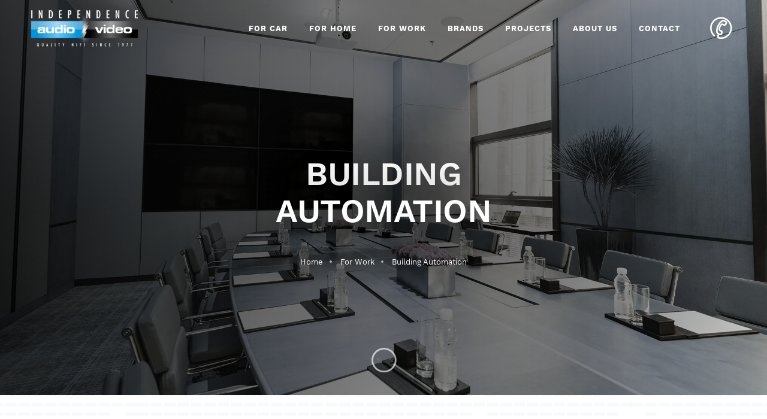

--- FILE ---
content_type: text/html; charset=UTF-8
request_url: https://www.indepaudio.com/for-work/36873/Building-Automation
body_size: 4118
content:
<!doctype html>
<html class="no-js" lang="en">
    <head>
<!-- Global site tag (gtag.js) - Google Analytics -->
<script async src="https://www.googletagmanager.com/gtag/js?id=G-VMF1YLBYD9"></script>
<script>
    window.dataLayer = window.dataLayer || [];
    function gtag(){dataLayer.push(arguments);}
    gtag('js', new Date());
    gtag('config', 'G-VMF1YLBYD9');
</script>

        <title>Independence Audio-Video</title>
		<meta name="keywords" content=""> 
		<meta name="description" content="">
        <meta charset="utf-8">
        <meta http-equiv="X-UA-Compatible" content="IE=edge">
        <meta name="viewport" content="width=device-width,initial-scale=1.0,maximum-scale=1">
		<base href="https://www.indepaudio.com/">        <link rel="shortcut icon" href="/favicon.ico" type="image/x-icon">
        <link rel="stylesheet" type="text/css" href="/css/font-icons.min.css">
		<link rel="stylesheet" href="https://use.typekit.net/lhr0cal.css">
        <link rel="stylesheet" type="text/css" href="/css/theme-vendors.min.css">
        <link rel="stylesheet" type="text/css" href="/css/style.css">
        <link rel="stylesheet" type="text/css" href="/css/responsive.css">
		<link rel="stylesheet" type="text/css" href="/css/addon.css">
    </head>
    <body data-mobile-nav-style="classic">
            <header>
                <nav class="navbar navbar-expand-lg navbar-dark bg-transparent header-dark fixed-top navbar-boxed header-reverse-scroll">
					<div class="container-fluid nav-header-container">
						<div class="col-auto col-sm-6 col-lg-2 mr-auto pl-lg-0">
							<a class="navbar-brand" href="/index.php">
								<img src="/images/logo.webp" alt="logo" class="default-logo">
								<img src="/images/logo.webp" alt="logo" class="alt-logo">
								<img src="/images/logo.webp" class="mobile-logo" alt="logo">
							</a>
						</div>
						<div class="col-auto menu-order px-lg-0">
							<button class="navbar-toggler float-right" type="button" data-toggle="collapse" data-target="#navbarNav" aria-controls="navbarNav" aria-label="Toggle navigation">
								<span class="navbar-toggler-line"></span>
								<span class="navbar-toggler-line"></span>
								<span class="navbar-toggler-line"></span>
								<span class="navbar-toggler-line"></span>
							</button>
							<div class="collapse navbar-collapse justify-content-center" id="navbarNav">
								<ul class="navbar-nav">
									<li class="nav-item dropdown simple-dropdown">
										<a href="/for-car.php" class="nav-link text-uppercase">For Car</a>
										<i class="fa fa-angle-down dropdown-toggle" data-toggle="dropdown" aria-hidden="true"></i>
										<ul class="dropdown-menu" role="menu">
											<li class="first"><a href="for-car/36890/Car-Stereo-Systems">Car Stereo Systems</a></li>
<li><a href="for-car/36891/Mobile-Video-Systems">Mobile Video Systems</a></li>
<li><a href="for-car/36892/Remote-Start-Security">Remote Start &amp; Security</a></li>
<li><a href="for-car/36893/Marine-Audio">Marine Audio</a></li>
<li><a href="for-car/36894/Custom-Installations">Custom Installations</a></li>
<li class="last"><a href="for-car/40461/PROMOTIONS">PROMOTIONS</a></li>
										</ul>
									</li>
									<li class="nav-item dropdown simple-dropdown">
										<a href="/for-home.php" class="nav-link text-uppercase">For Home</a>
										<i class="fa fa-angle-down dropdown-toggle" data-toggle="dropdown" aria-hidden="true"></i>
										<ul class="dropdown-menu" role="menu">
											<li class="first"><a href="for-home/36878/Home-Automation">Home Automation</a></li>
<li><a href="for-home/36879/Whole-House-Audio">Whole House Audio</a></li>
<li><a href="for-home/36880/High-Performance-Audio">High Performance Audio</a></li>
<li><a href="for-home/36881/Lighting-Control">Lighting Control</a></li>
<li><a href="for-home/36882/Home-Networking">Home Networking</a></li>
<li><a href="for-home/36883/Shade-Control">Shade Control</a></li>
<li><a href="for-home/36884/Energy-Management">Energy Management</a></li>
<li><a href="for-home/36885/Home-Theater">Home Theater</a></li>
<li><a href="for-home/36886/Media-Rooms">Media Rooms</a></li>
<li><a href="for-home/36887/Outdoor-Living">Outdoor Living</a></li>
<li><a href="for-home/36888/Intercom">Intercom</a></li>
<li><a href="for-home/36889/CCTV-IP-Cameras">CCTV/IP Cameras</a></li>
<li class="last"><a href="for-home/40460/PROMOTIONS">PROMOTIONS</a></li>
										</ul>
									</li>
									<li class="nav-item dropdown simple-dropdown">
										<a href="/for-work.php" class="nav-link text-uppercase">For Work</a>
										<i class="fa fa-angle-down dropdown-toggle" data-toggle="dropdown" aria-hidden="true"></i>
										<ul class="dropdown-menu" role="menu">
											<li class="first active"><a href="for-work/36873/Building-Automation">Building Automation</a></li>
<li><a href="for-work/36874/Distributed-Audio">Distributed Audio</a></li>
<li><a href="for-work/36875/Digital-Signage">Digital Signage</a></li>
<li><a href="for-work/36876/Restaurants-Bars">Restaurants &amp; Bars</a></li>
<li class="last"><a href="for-work/36877/Computer-Networking">Computer Networking</a></li>
										</ul>
									</li>
									<li class="nav-item"><a href="/brands.php" class="nav-link text-uppercase">Brands</a></li>
									<li class="nav-item dropdown simple-dropdown">
										<a href="projects.php" class="nav-link text-uppercase">Projects</a>
										<i class="fa fa-angle-down dropdown-toggle" data-toggle="dropdown" aria-hidden="true"></i>
										<ul class="dropdown-menu" role="menu">
											<li><a href="projects.php">Audio/Video</a></li>
											<li><a href="projects-car.php">Car</a></li>
										</ul>
									</li>
									<li class="nav-item"><a href="/about.php" class="nav-link text-uppercase">About Us</a></li>
									<li class="nav-item"><a href="/contact.php" class="nav-link text-uppercase">Contact</a></li>
								</ul>
							</div>
						</div>
						<div class="col-auto text-right pr-0 font-size-0">
							<div class="header-cart-icon phone-top d-none d-sm-inline-block">
								<a href="tel:816-252-9782"><i class="line-icon-Phone-2 icon-very-medium"></i></a>
							</div>
						</div>
					</div>
            	</nav>
            </header>
			<div class="main-content">		
		<section class="parallax bg-extra-dark-gray" data-parallax-background-ratio="0.5" style="background-image:url('https://rcfs-standard.s3.amazonaws.com/21a8051e-e266-4266-8c89-9728da436e3f/comm-header.webp');">
            <div class="opacity-medium bg-gradient-white-light"></div>
			<div class="opacity-medium bg-transparent-gradient-smoky-black"></div>
            <div class="container">
                <div class="row align-items-stretch justify-content-center small-screen padding-50px-top md-no-padding-top">
                    <div class="col-12 col-xl-6 col-lg-7 col-md-8 page-title-extra-large text-center d-flex justify-content-center flex-column">
                        <h1 class="text-white page-title-h1 no-margin-bottom text-shadow-double-large mt-5">Building Automation</h1>
                    </div>
					<div class="col-12">
						<div class="text-center mt-auto">
                    		<div class="breadcrumb justify-content-center alt-font text-small no-margin-bottom text-white">
                                <ul>
                                    <li><a href="index.php" class="text-extra-light-gray-hover text-white">Home</a></li>
                                    <li><a href="for-work.php" class="text-extra-light-gray-hover text-white">For Work</a></li>
                                    <li class="text-white">Building Automation</li>
                                </ul>
                            </div>
                        </div>
					</div>
                    <div class="down-section text-center"><a href="./for-work/36873/Building-Automation#down-section" class="section-link up-down-ani"><i class="line-icon-Arrow-DowninCircle icon-medium text-white"></i></a></div>
                </div>
            </div>
        </section>
        <div class="section bg-white text-extra-dark-gray parallax overflow-visible wow animate__fadeIn" id="down-section" data-parallax-background-ratio="0.1" style="background-image: url('images/bg2.svg');">
            <div class="container">
                <div class="row align-items-center animate__fadeIn" data-wow-delay="0.6s">
                    <div class="col-12 col-lg-5 col-md-12 pr-lg-0 xs-padding-30px-lr md-padding-50px-bottom wow animate__fadeIn">
                        <p>Our state-of-the-art business automation packages put you on the cutting edge of systems control.</p>
<p>Our variety of touch-screen control systems allow unprecedented control over each sub-system. Our system design also allows you to manage systems from a user-friendly interface that displays critical information tied to the operation of your space.</p>
<p>We offer a variety of touch-screen control systems allowing unprecedented control over each subsystem. The design of the system allows you to manage every one of your systems from a user-friendly interface that displays information critical to the success of your firm.</p>
                    </div>
                    <div class="col-12 col-lg-7 col-md-12 wow animate__fadeIn padding-3-rem-left md-no-padding text-center text-lg-right" data-wow-delay="0.4s">
                        <img alt="Commercial - Automation" src="https://rcfs-standard.s3.amazonaws.com/21a8051e-e266-4266-8c89-9728da436e3f/control-4-com-1.webp" title="Commercial - Automation" class="img-responsive">
                    </div>
                </div>
            </div>
        </div>
										</div> 
        <footer class="bg-nero-gray footer-light padding-100px-tb wow animate__fadeIn">
			<div class="container">
                <div class="row align-items-center text-white pb-5">
					<div class="col-12 col-xl-6 col-lg-12 text-center text-xl-left lg-margin-50px-bottom sm-margin-30px-bottom last-paragraph-no-margin wow animate__fadeIn" data-wow-delay="0.4s">
						<h3 class="font-weight-700 mb-2 title-extra-small">Buy Now, Pay Over Time</h3>
						<p>Take advantage of special financing today with Synchrony and Progressive Leasing</p>                    </div>
                    <div class="col-12 col-xl-6 col-lg-12 text-center text-xl-right xs-margin-30px-bottom last-paragraph-no-margin wow animate__fadeInRight" data-wow-delay="0.6s">
						<div class="associations financing justify-content-center justify-content-xl-end">
                            							<a href="https://www.mysynchrony.com/mmc/BD136214528" target="_blank"><img alt="Footer - Logo - Synchrony" src="https://rcfs-standard.s3.amazonaws.com/21a8051e-e266-4266-8c89-9728da436e3f/synchronyLogo.svg" title="Footer - Logo - Synchrony">
</a>
														<a href="https://approve.me/s/independenceaudiovideo/44579#/marketing" target="_blank"><img alt="Footer - Logo - Progressive Leasing" src="https://rcfs-standard.s3.amazonaws.com/21a8051e-e266-4266-8c89-9728da436e3f/progressive-leasing.png" title="Footer - Logo - Progressive Leasing">
</a>
									
                        </div>
                    </div>
				</div>
			</div>
			<div class="container">
                <div class="row text-white border-top border-color-white-transparent py-5">
                    <div class="col-12 col-xl-5 col-lg-12 text-center text-xl-left lg-margin-50px-bottom sm-margin-30px-bottom last-paragraph-no-margin wow animate__fadeIn" data-wow-delay="0.4s">
						<div class="margin-25px-bottom font-weight-600 text-uppercase letter-spacing-1px d-block margin-20px-bottom xs-margin-15px-bottom ">Serving the Kansas City Metro area</div>
						<h3 class="font-weight-700 margin-50px-bottom">Let's build a dream project together.</h3>
						<a href="/contact.php" class="btn btn-large btn-fast-blue lg-margin-15px-bottom md-margin-auto-lr">Get Started</a>
           
                    </div>
                    <div class="col-12 col-xl-3 offset-xl-1 col-lg-6 col-sm-6 text-center text-xl-left xs-margin-30px-bottom last-paragraph-no-margin wow animate__fadeInRight" data-wow-delay="0.6s">
                        <div class="margin-25px-bottom font-weight-700 text-uppercase letter-spacing-1px d-block margin-20px-bottom xs-margin-15px-bottom ">Showroom Location</div>
						<p class="text-extra-large ">16208 E 23rd Street<br>
						  Independence, MO 64055</p>
						<div class="margin-25px-bottom font-weight-700 text-uppercase letter-spacing-1px d-block margin-20px-bottom xs-margin-15px-bottom ">Connect With Us</div>
						<div class="margin-30px-bottom"><p class="text-extra-large"><a href="tel:816-252-9782" class="text-white">816-252-9782</a><br><a href="mailto:info@indepaudio.com" class="text-white">Click to Email</a></p></div>
                    </div>
                    <div class="col-12 col-xl-3 col-lg-6 col-sm-6 text-center text-sm-left last-paragraph-no-margin wow animate__fadeInRight" data-wow-delay="0.8s">
						<script src="//app.icontact.com/icp/core/mycontacts/signup/designer/form/automatic?id=51&cid=875032&lid=14586"></script>
						<div class="elements-social social-icon-style-02 icon-with-animation">
                            <ul class="large-icon light">
                                                                <li><a target="_blank" href="https://www.facebook.com/independenceaudiovideo" class="text-center text-xl-left"><i class="fab fa-facebook-f"></i></a></li>
                                                                <li><a target="_blank" href="" class="text-center text-xl-left"><i class="fab fa-google"></i></a></li>
                                                            </ul>
                        </div>
                    </div>
                </div>
            </div>
            <div class="container footer-top text-white"> 
				<div class="row row align-items-center padding-30px-top border-top border-color-white-transparent">
					<div class="col-12 col-xl-8 last-paragraph-no-margin sm-margin-20px-bottom text-extra-small text-center text-xl-left">
                        <p>&copy; 2026 Independence Audio-Video  All Rights Reserved. Designated trademarks and brands are the property of their respective owners.<br>Use of this Web site constitutes acceptance of the <a href="/privacypolicy.php" title="Privacy Policy" target="_self" class="text-white">Privacy Policy</a> <a href="https://rizeavs.com" title="Rize Marketing" target="_blank" class="text-white">Powered by Rize Marketing</a>.<Br></p>
                    </div>
					<div class="col-12 col-xl-4 text-center text-xl-right">
						<div class="associations justify-content-center justify-content-xl-end">
                            							<img alt="Footer - Logo - ProSource" src="https://rcfs-standard.s3.amazonaws.com/21a8051e-e266-4266-8c89-9728da436e3f/prosource-white.png" title="Footer - Logo - ProSource">
														<img alt="Footer - Logo - MESA" src="https://rcfs-standard.s3.amazonaws.com/21a8051e-e266-4266-8c89-9728da436e3f/MESA%20Logo.webp" title="Footer - Logo - MESA">
									
                        </div>
                    </div>
                </div>
            </div>
        </footer>
<a class="scroll-top-arrow" href="javascript:void(0);"><i class="line-icon-Up"></i></a><script src="js/jquery.min.js"></script>
<script src="js/theme-vendors.min.js"></script>
<script src="js/main.js"></script>	</body>
</html>


--- FILE ---
content_type: text/css
request_url: https://www.indepaudio.com/css/addon.css
body_size: 2113
content:
@charset "utf-8";
body{font-family: sofia-pro, sans-serif;font-size: 17px;color: #3d3d3d;}
.page-loader {background-color: #202021 !important;}
@media (min-width: 1200px) {
    .container, .container-lg, .container-md, .container-sm, .container-xl { max-width: 90vw;} 
}
@media (min-width: 1500px) {
    .container, .container-lg, .container-md, .container-sm, .container-xl { max-width: 80vw;} 
}
.main-content {background-color:#FFF}
.alt-font {font-family: work-sans, sans-serif;}
.main-font {font-family: sofia-pro, sans-serif !important;}
.btn{letter-spacing:1px;font-size: 14px !important;font-weight:800;}
h1 {font-size: 4.3rem;line-height: 4.3rem; }
@media (max-width: 1024px) {
	h1.page-title-h1{font-size:60px;line-height:60px;}
}
@media (max-width: 767px) {
	h1.page-title-h1{font-size:34px;line-height:40px;}
	h2{font-size: 3.2rem;}
}
h1, h2, h3, h4, h5, h6 {font-weight:600;font-family: work-sans, sans-serif;text-transform: uppercase;}
a:hover, a:focus {color: #775832;}
[class*=" line-icon-"], [class^=line-icon-] {font-weight: 700;}
/*  */
header .navbar .navbar-brand{padding:10px 0;}
header .navbar .navbar-brand img, header.side-menu .logo img, header .sidebar-nav-menu .navbar-brand img {max-height: 80px;}
header.sticky .navbar .navbar-brand img {max-height: 80px;}
.sticky.header-appear .header-dark, .sticky .header-dark.header-always-fixed-scroll {background-color: #191919 !important;}
.navbar .navbar-nav .nav-link {font-weight: 700;letter-spacing: 1px;font-size: 13px;font-family: work-sans, sans-serif;}
@media (min-width: 992px) and (max-width: 1199px){
.navbar .navbar-nav .nav-link {line-height: 16px;font-size:12px;margin: 0 16px;}
.navbar.navbar-boxed {padding-left: 0px;padding-right: 0px;}
}
.dropdown-menu {font-weight: 600;line-height: 20px;font-size: 13px;text-transform: uppercase;font-family: work-sans, sans-serif;}
.dropdown-menu a:hover, .dropdown-menu a:focus {color:#191919;}
.navbar-dark.bg-transparent .navbar-toggler-line {background: #FFF;}
.navbar.navbar-dark.bg-transparent .header-cart-icon > a{color:#FFF !important;}
@media (max-width: 991px) {
.navbar.bg-transparent {background-color: #191919 !important;}
.simple-dropdown .dropdown-menu li {padding: 9px 0 9px 0;}
}
.bg-blog-menu{background-color:#191919 !important;}
.phone-top i{vertical-align: middle;}
.call-top{display:none;}
@media (min-width: 992px) and (max-width: 1250px){
.phone-top{display:none;}
.call-top{display:inline-block;}
}
/* */
.para-margin p{margin-bottom:0;}
.section{padding:130px 0;display: block;}
@media (max-width: 991px) {
.section{padding:80px 0;}
}
/* */
/* */
.fancy-text-box-style-03 .fancy-text-content .fancy-text-box-bottom {display: none;}
.fancy-text-box-style-03:hover .fancy-text-content .fancy-text-box-bottom {display: block;}
/* */
.scroll-top-arrow, .scroll-top-arrow:focus {font-size: 20px; line-height: 38px;}
/*footer logos */
.gallery-cell {
	width: 180px;
	height: 80px;
	margin: 0 60px;
	position: relative;
	background-position: center center;
	background-repeat: no-repeat;
	background-size: contain;
	-o-background-size: contain;
	-moz-background-size: contain;
	-webkit-background-size: contain;
	opacity:.6;
	transition: 0.3s;
}
.gallery-cell:hover{opacity:1;}
@media (max-width: 767px){
	.swiper-slide a{display: flex;justify-content: center;}
	.gallery-cell {width: 260px;}
	}
.associations img{width:100px; height:auto; margin-left: 1em;}
.associations.financing img{width:180px; height:auto; margin-left: 1.5em;}
.btn.btn-golden:hover{color:#FFF; border-color: #FFF;}
.bg-white .btn.btn-golden:hover{color:#775832; border-color: #775832;}
@media (max-width: 450px) {.associations img{margin-bottom: 2em;margin-right: 2em;} }
.associations{display: flex;flex-wrap: wrap;justify-content: flex-end;align-items: center;}
/* */
.fancy-box-image{background-size: cover;background-position: center;}
.interactive-banners-style-09 figure .fancy-box-image { -webkit-transition-duration: 2s; -moz-transition-duration: 2s; -ms-transition-duration: 2s; transition-duration: 2s; }
.interactive-banners-style-09 figure:hover .fancy-box-image { -webkit-transform: scale(1.4); -ms-transform: scale(1.4); -moz-transform: scale(1.4); transform: scale(1.4); -o-transform: scale(1.4); -webkit-transition-duration: 4s; transition-duration: 4s; }
@media (min-width: 1200px) and (max-width: 1500px){.interactive-banners-style-09 h5{font-size: 1.9rem;line-height: 2.3rem;}
}
.thumb-box{height: 500px;width: 100%;display: block;background-position: center center;background-size: cover;background-repeat: no-repeat;opacity:1;}
.portfolio-overlay .portfolio-box:hover .portfolio-image .thumb-box {
    transform: scale(1.1,1.1);
    -moz-transform: scale(1.1,1.1);
    -webkit-transform: scale(1.1,1.1);
    -ms-transform: scale(1.1,1.1);
    opacity: .15;
}
.mfp-arrow-right::before {content: "\e660";font-size: 18px;font-family: icomoon;}
.mfp-arrow-left::before {content: "\e650";font-size: 18px;font-family: icomoon;}
/* */
.cat-list a {margin-right: 20px;padding-right:20px; border-right: 1px solid #828282;}
.cat-list a:last-of-type {margin-right: 0;padding-right:0; border-right: 0;}
/* */
.map-style-3 iframe{width:100%;height:100%;}
/* */
.overlay-home{background-image:linear-gradient(to bottom, rgba(5,6,17,0) 0%,rgba(5,6,17,0) 83%,rgba(5,6,17,.5) 100%),linear-gradient(to bottom, rgba(5,6,17,0.35) 0%,rgba(13,13,13,0) 37%,rgba(0,0,0,.7) 100%), radial-gradient(circle at 0% 80%,rgba(21,21,21,.5),rgba(21,21,21,0));}
/* products */
.brand-logo{max-width:300px; height:auto;}
@media (max-width: 991px){.brand-logo{margin-left:auto;margin-right:auto;}}
/* */
#ic_signupform .elcontainer {background: transparent !important;border-radius: 0!important;border: 0!important;font-family: sofia-pro, sans-serif!important;padding: 0!important;}
#ic_signupform .form-header {background: transparent !important;margin-top: 0 !important;margin-left: 0 !important;margin-right: 0 !important;margin-bottom: 0 !important;padding-top: 0 !important;padding-right: 0 !important;padding-bottom: 20px;padding-left: 0 !important;border-radius: 0;
text-align: left !important; color: #FFF !important;border-bottom: 0 !important;}
#ic_signupform .elcontainer .form-header h3 {font-size: 17px!important; font-weight: 700!important;text-transform: uppercase!important; font-family: sofia-pro, sans-serif!important; letter-spacing: 1px!important;}
#ic_signupform .elcontainer.inline-label-left .formEl input[type="text"], #ic_signupform .elcontainer.inline-label-left .formEl.fieldtype-input label{width:100%!important;}
#ic_signupform .elcontainer .formEl.fieldtype-input label{color:#FFF !important;text-transform: uppercase!important;font-size:16px;}
#ic_signupform .elcontainer .submit-container input[type="submit"] {background: #0093DD!important;border-radius: 0!important;text-transform: uppercase;font-weight: 700!important;}
#ic_signupform .elcontainer .submit-container {text-align: left !important;}
@media (max-width: 575px){#ic_signupform .elcontainer .form-header h3{text-align:center;}}
/* about */
@media (max-width: 767px){
	.overlap-height.aboutus{height:400px !important;}
	.our-story .container{margin-top:-300px;}
	.our-story .title-extra-large-heavy{line-height:9rem !important;}
}

--- FILE ---
content_type: image/svg+xml
request_url: https://www.indepaudio.com/images/bg2.svg
body_size: 8100
content:
<?xml version="1.0" encoding="utf-8"?>
<!-- Generator: Adobe Illustrator 26.0.1, SVG Export Plug-In . SVG Version: 6.00 Build 0)  -->
<svg version="1.1" id="Layer_3" xmlns="http://www.w3.org/2000/svg" xmlns:xlink="http://www.w3.org/1999/xlink" x="0px" y="0px"
	 width="1920px" height="1080px" viewBox="0 0 1920 1080" style="enable-background:new 0 0 1920 1080;" xml:space="preserve">
<style type="text/css">
	.st0{opacity:3.000000e-02;}
	.st1{fill:#00699E;}
</style>
<g class="st0">
	<rect x="1552.9" y="909.8" class="st1" width="29.4" height="8.8"/>
	<rect x="1519.4" y="909.8" class="st1" width="29.4" height="8.8"/>
	<rect x="1519.4" y="885.7" class="st1" width="29.4" height="8.8"/>
	<rect x="1519.4" y="861.5" class="st1" width="29.4" height="8.8"/>
	<rect x="1485.9" y="909.8" class="st1" width="29.4" height="8.8"/>
	<rect x="1485.9" y="885.7" class="st1" width="29.4" height="8.8"/>
	<rect x="1452.4" y="909.8" class="st1" width="29.4" height="8.8"/>
	<rect x="1452.4" y="885.7" class="st1" width="29.4" height="8.8"/>
	<rect x="1452.4" y="861.5" class="st1" width="29.4" height="8.8"/>
	<rect x="1452.4" y="837.4" class="st1" width="29.4" height="8.8"/>
	<rect x="1418.9" y="909.8" class="st1" width="29.4" height="8.8"/>
	<rect x="1418.9" y="885.7" class="st1" width="29.4" height="8.8"/>
	<rect x="1385.4" y="909.8" class="st1" width="29.4" height="8.8"/>
	<rect x="1385.4" y="885.7" class="st1" width="29.4" height="8.8"/>
	<rect x="1385.4" y="861.5" class="st1" width="29.4" height="8.8"/>
	<rect x="1385.4" y="837.4" class="st1" width="29.4" height="8.8"/>
	<rect x="1351.9" y="909.8" class="st1" width="29.4" height="8.8"/>
	<rect x="1351.9" y="885.7" class="st1" width="29.4" height="8.8"/>
	<rect x="1351.9" y="861.5" class="st1" width="29.4" height="8.8"/>
	<rect x="1351.9" y="837.4" class="st1" width="29.4" height="8.8"/>
	<rect x="1351.9" y="813.2" class="st1" width="29.4" height="8.8"/>
	<rect x="1351.9" y="789.1" class="st1" width="29.4" height="8.8"/>
	<rect x="1351.9" y="764.9" class="st1" width="29.4" height="8.8"/>
	<rect x="1318.4" y="909.8" class="st1" width="29.4" height="8.8"/>
	<rect x="1318.4" y="885.7" class="st1" width="29.4" height="8.8"/>
	<rect x="1318.4" y="861.5" class="st1" width="29.4" height="8.8"/>
	<rect x="1318.4" y="837.4" class="st1" width="29.4" height="8.8"/>
	<rect x="1318.4" y="813.2" class="st1" width="29.4" height="8.8"/>
	<rect x="1284.9" y="909.8" class="st1" width="29.4" height="8.8"/>
	<rect x="1284.9" y="885.7" class="st1" width="29.4" height="8.8"/>
	<rect x="1251.4" y="909.8" class="st1" width="29.4" height="8.8"/>
	<rect x="1251.4" y="885.7" class="st1" width="29.4" height="8.8"/>
	<rect x="1251.4" y="861.5" class="st1" width="29.4" height="8.8"/>
	<rect x="1217.9" y="909.8" class="st1" width="29.4" height="8.8"/>
	<rect x="1217.9" y="885.7" class="st1" width="29.4" height="8.8"/>
	<rect x="1217.9" y="861.5" class="st1" width="29.4" height="8.8"/>
	<rect x="1217.9" y="837.4" class="st1" width="29.4" height="8.8"/>
	<rect x="1217.9" y="813.2" class="st1" width="29.4" height="8.8"/>
	<rect x="1184.4" y="909.8" class="st1" width="29.4" height="8.8"/>
	<rect x="1150.9" y="909.8" class="st1" width="29.4" height="8.8"/>
	<rect x="1150.9" y="885.7" class="st1" width="29.4" height="8.8"/>
	<rect x="1150.9" y="861.5" class="st1" width="29.4" height="8.8"/>
	<rect x="1117.4" y="909.8" class="st1" width="29.4" height="8.8"/>
	<rect x="1117.4" y="885.7" class="st1" width="29.4" height="8.8"/>
	<rect x="1117.4" y="861.5" class="st1" width="29.4" height="8.8"/>
	<rect x="1117.4" y="837.4" class="st1" width="29.4" height="8.8"/>
	<rect x="1117.4" y="813.2" class="st1" width="29.4" height="8.8"/>
	<rect x="1083.9" y="909.8" class="st1" width="29.4" height="8.8"/>
	<rect x="1083.9" y="885.7" class="st1" width="29.4" height="8.8"/>
	<rect x="1083.9" y="861.5" class="st1" width="29.4" height="8.8"/>
	<rect x="1083.9" y="837.4" class="st1" width="29.4" height="8.8"/>
	<rect x="1083.9" y="813.2" class="st1" width="29.4" height="8.8"/>
	<rect x="1083.9" y="789.1" class="st1" width="29.4" height="8.8"/>
	<rect x="1083.9" y="764.9" class="st1" width="29.4" height="8.8"/>
	<rect x="1083.9" y="740.8" class="st1" width="29.4" height="8.8"/>
	<rect x="1083.9" y="716.7" class="st1" width="29.4" height="8.8"/>
	<rect x="1050.5" y="909.8" class="st1" width="29.4" height="8.8"/>
	<rect x="1050.5" y="885.7" class="st1" width="29.4" height="8.8"/>
	<rect x="1050.5" y="861.5" class="st1" width="29.4" height="8.8"/>
	<rect x="1050.5" y="837.4" class="st1" width="29.4" height="8.8"/>
	<rect x="1050.5" y="813.2" class="st1" width="29.4" height="8.8"/>
	<rect x="1050.5" y="789.1" class="st1" width="29.4" height="8.8"/>
	<rect x="1017" y="909.8" class="st1" width="29.4" height="8.8"/>
	<rect x="1017" y="885.7" class="st1" width="29.4" height="8.8"/>
	<rect x="1017" y="861.5" class="st1" width="29.4" height="8.8"/>
	<rect x="1017" y="837.4" class="st1" width="29.4" height="8.8"/>
	<rect x="983.5" y="909.8" class="st1" width="29.4" height="8.8"/>
	<rect x="983.5" y="885.7" class="st1" width="29.4" height="8.8"/>
	<rect x="950" y="909.8" class="st1" width="29.4" height="8.8"/>
	<rect x="950" y="885.7" class="st1" width="29.4" height="8.8"/>
	<rect x="950" y="861.5" class="st1" width="29.4" height="8.8"/>
	<rect x="916.5" y="909.8" class="st1" width="29.4" height="8.8"/>
	<rect x="916.5" y="885.7" class="st1" width="29.4" height="8.8"/>
	<rect x="916.5" y="861.5" class="st1" width="29.4" height="8.8"/>
	<rect x="916.5" y="837.4" class="st1" width="29.4" height="8.8"/>
	<rect x="916.5" y="813.2" class="st1" width="29.4" height="8.8"/>
	<rect x="883" y="909.8" class="st1" width="29.4" height="8.8"/>
	<rect x="883" y="885.7" class="st1" width="29.4" height="8.8"/>
	<rect x="883" y="861.5" class="st1" width="29.4" height="8.8"/>
	<rect x="883" y="837.4" class="st1" width="29.4" height="8.8"/>
	<rect x="883" y="813.2" class="st1" width="29.4" height="8.8"/>
	<rect x="883" y="789.1" class="st1" width="29.4" height="8.8"/>
	<rect x="883" y="764.9" class="st1" width="29.4" height="8.8"/>
	<rect x="849.5" y="909.8" class="st1" width="29.4" height="8.8"/>
	<rect x="849.5" y="885.7" class="st1" width="29.4" height="8.8"/>
	<rect x="849.5" y="861.5" class="st1" width="29.4" height="8.8"/>
	<rect x="849.5" y="837.4" class="st1" width="29.4" height="8.8"/>
	<rect x="849.5" y="813.2" class="st1" width="29.4" height="8.8"/>
	<rect x="849.5" y="789.1" class="st1" width="29.4" height="8.8"/>
	<rect x="816" y="909.8" class="st1" width="29.4" height="8.8"/>
	<rect x="816" y="885.7" class="st1" width="29.4" height="8.8"/>
	<rect x="816" y="861.5" class="st1" width="29.4" height="8.8"/>
	<rect x="816" y="837.4" class="st1" width="29.4" height="8.8"/>
	<rect x="778.4" y="909.8" class="st1" width="29.4" height="8.8"/>
	<rect x="778.4" y="885.7" class="st1" width="29.4" height="8.8"/>
	<rect x="778.4" y="861.5" class="st1" width="29.4" height="8.8"/>
	<rect x="778.4" y="837.4" class="st1" width="29.4" height="8.8"/>
	<rect x="778.4" y="813.2" class="st1" width="29.4" height="8.8"/>
	<rect x="778.4" y="789.1" class="st1" width="29.4" height="8.8"/>
	<rect x="744.9" y="909.8" class="st1" width="29.4" height="8.8"/>
	<rect x="744.9" y="885.7" class="st1" width="29.4" height="8.8"/>
	<rect x="744.9" y="861.5" class="st1" width="29.4" height="8.8"/>
	<rect x="744.9" y="837.4" class="st1" width="29.4" height="8.8"/>
	<rect x="744.9" y="813.2" class="st1" width="29.4" height="8.8"/>
	<rect x="744.9" y="789.1" class="st1" width="29.4" height="8.8"/>
	<rect x="744.9" y="764.9" class="st1" width="29.4" height="8.8"/>
	<rect x="744.9" y="740.8" class="st1" width="29.4" height="8.8"/>
	<rect x="744.9" y="716.7" class="st1" width="29.4" height="8.8"/>
	<rect x="744.9" y="692.5" class="st1" width="29.4" height="8.8"/>
	<rect x="711.4" y="909.8" class="st1" width="29.4" height="8.8"/>
	<rect x="711.4" y="885.7" class="st1" width="29.4" height="8.8"/>
	<rect x="711.4" y="861.5" class="st1" width="29.4" height="8.8"/>
	<rect x="711.4" y="837.4" class="st1" width="29.4" height="8.8"/>
	<rect x="711.4" y="813.2" class="st1" width="29.4" height="8.8"/>
	<rect x="711.4" y="789.1" class="st1" width="29.4" height="8.8"/>
	<rect x="711.4" y="764.9" class="st1" width="29.4" height="8.8"/>
	<rect x="711.4" y="740.8" class="st1" width="29.4" height="8.8"/>
	<rect x="677.9" y="909.8" class="st1" width="29.4" height="8.8"/>
	<rect x="677.9" y="885.7" class="st1" width="29.4" height="8.8"/>
	<rect x="677.9" y="861.5" class="st1" width="29.4" height="8.8"/>
	<rect x="677.9" y="837.4" class="st1" width="29.4" height="8.8"/>
	<rect x="677.9" y="813.2" class="st1" width="29.4" height="8.8"/>
	<rect x="677.9" y="789.1" class="st1" width="29.4" height="8.8"/>
	<rect x="677.9" y="764.9" class="st1" width="29.4" height="8.8"/>
	<rect x="644.4" y="909.8" class="st1" width="29.4" height="8.8"/>
	<rect x="644.4" y="885.7" class="st1" width="29.4" height="8.8"/>
	<rect x="644.4" y="861.5" class="st1" width="29.4" height="8.8"/>
	<rect x="644.4" y="837.4" class="st1" width="29.4" height="8.8"/>
	<rect x="644.4" y="813.2" class="st1" width="29.4" height="8.8"/>
	<rect x="644.4" y="789.1" class="st1" width="29.4" height="8.8"/>
	<rect x="644.4" y="764.9" class="st1" width="29.4" height="8.8"/>
	<rect x="644.4" y="740.8" class="st1" width="29.4" height="8.8"/>
	<rect x="644.4" y="716.7" class="st1" width="29.4" height="8.8"/>
	<rect x="644.4" y="692.5" class="st1" width="29.4" height="8.8"/>
	<rect x="644.4" y="668.4" class="st1" width="29.4" height="8.8"/>
	<rect x="644.4" y="644.2" class="st1" width="29.4" height="8.8"/>
	<rect x="644.4" y="620.1" class="st1" width="29.4" height="8.8"/>
	<rect x="644.4" y="595.9" class="st1" width="29.4" height="8.8"/>
	<rect x="610.9" y="909.8" class="st1" width="29.4" height="8.8"/>
	<rect x="610.9" y="885.7" class="st1" width="29.4" height="8.8"/>
	<rect x="610.9" y="861.5" class="st1" width="29.4" height="8.8"/>
	<rect x="610.9" y="837.4" class="st1" width="29.4" height="8.8"/>
	<rect x="577.4" y="909.8" class="st1" width="29.4" height="8.8"/>
	<rect x="577.4" y="885.7" class="st1" width="29.4" height="8.8"/>
	<rect x="577.4" y="861.5" class="st1" width="29.4" height="8.8"/>
	<rect x="577.4" y="837.4" class="st1" width="29.4" height="8.8"/>
	<rect x="577.4" y="813.2" class="st1" width="29.4" height="8.8"/>
	<rect x="577.4" y="793" class="st1" width="29.4" height="8.8"/>
	<rect x="543.9" y="909.8" class="st1" width="29.4" height="8.8"/>
	<rect x="543.9" y="885.7" class="st1" width="29.4" height="8.8"/>
	<rect x="510.4" y="909.8" class="st1" width="29.4" height="8.8"/>
	<rect x="476.9" y="909.8" class="st1" width="29.4" height="8.8"/>
	<rect x="476.9" y="885.7" class="st1" width="29.4" height="8.8"/>
	<rect x="443.4" y="909.8" class="st1" width="29.4" height="8.8"/>
	<rect x="443.4" y="885.7" class="st1" width="29.4" height="8.8"/>
	<rect x="443.4" y="861.5" class="st1" width="29.4" height="8.8"/>
	<rect x="443.4" y="837.4" class="st1" width="29.4" height="8.8"/>
	<rect x="443.4" y="813.2" class="st1" width="29.4" height="8.8"/>
	<rect x="409.9" y="909.8" class="st1" width="29.4" height="8.8"/>
	<rect x="409.9" y="885.7" class="st1" width="29.4" height="8.8"/>
	<rect x="409.9" y="861.5" class="st1" width="29.4" height="8.8"/>
	<rect x="409.9" y="837.4" class="st1" width="29.4" height="8.8"/>
	<rect x="409.9" y="813.2" class="st1" width="29.4" height="8.8"/>
	<rect x="409.9" y="789.1" class="st1" width="29.4" height="8.8"/>
	<rect x="409.9" y="764.9" class="st1" width="29.4" height="8.8"/>
	<rect x="409.9" y="740.8" class="st1" width="29.4" height="8.8"/>
	<rect x="409.9" y="716.7" class="st1" width="29.4" height="8.8"/>
	<rect x="409.9" y="692.5" class="st1" width="29.4" height="8.8"/>
	<rect x="376.4" y="909.8" class="st1" width="29.4" height="8.8"/>
	<rect x="376.4" y="885.7" class="st1" width="29.4" height="8.8"/>
	<rect x="376.4" y="861.5" class="st1" width="29.4" height="8.8"/>
	<rect x="376.4" y="837.4" class="st1" width="29.4" height="8.8"/>
	<rect x="342.9" y="909.8" class="st1" width="29.4" height="8.8"/>
	<rect x="342.9" y="885.7" class="st1" width="29.4" height="8.8"/>
	<rect x="342.9" y="861.5" class="st1" width="29.4" height="8.8"/>
	<rect x="342.9" y="837.4" class="st1" width="29.4" height="8.8"/>
	<rect x="342.9" y="813.2" class="st1" width="29.4" height="8.8"/>
	<rect x="342.9" y="789.1" class="st1" width="29.4" height="8.8"/>
	<rect x="313.6" y="909.8" class="st1" width="29.4" height="8.8"/>
	<rect x="313.6" y="885.7" class="st1" width="29.4" height="8.8"/>
	<rect x="313.6" y="861.5" class="st1" width="29.4" height="8.8"/>
	<rect x="280.1" y="909.8" class="st1" width="29.4" height="8.8"/>
	<rect x="246.6" y="909.8" class="st1" width="29.4" height="8.8"/>
	<rect x="246.6" y="885.7" class="st1" width="29.4" height="8.8"/>
	<rect x="213.1" y="909.8" class="st1" width="29.4" height="8.8"/>
	<rect x="213.1" y="885.7" class="st1" width="29.4" height="8.8"/>
	<rect x="213.1" y="861.5" class="st1" width="29.4" height="8.8"/>
	<rect x="213.1" y="837.4" class="st1" width="29.4" height="8.8"/>
	<rect x="179.6" y="909.8" class="st1" width="29.4" height="8.8"/>
	<rect x="179.6" y="885.7" class="st1" width="29.4" height="8.8"/>
	<rect x="179.6" y="861.5" class="st1" width="29.4" height="8.8"/>
	<rect x="179.6" y="837.4" class="st1" width="29.4" height="8.8"/>
	<rect x="179.6" y="813.2" class="st1" width="29.4" height="8.8"/>
	<rect x="179.6" y="789.1" class="st1" width="29.4" height="8.8"/>
	<rect x="146.1" y="909.8" class="st1" width="29.4" height="8.8"/>
	<rect x="146.1" y="885.7" class="st1" width="29.4" height="8.8"/>
	<rect x="146.1" y="861.5" class="st1" width="29.4" height="8.8"/>
	<rect x="112.6" y="909.8" class="st1" width="29.4" height="8.8"/>
	<rect x="112.6" y="885.7" class="st1" width="29.4" height="8.8"/>
	<rect x="112.6" y="861.5" class="st1" width="29.4" height="8.8"/>
	<rect x="112.6" y="837.4" class="st1" width="29.4" height="8.8"/>
	<rect x="112.6" y="813.2" class="st1" width="29.4" height="8.8"/>
	<rect x="112.6" y="789.1" class="st1" width="29.4" height="8.8"/>
	<rect x="112.6" y="764.9" class="st1" width="29.4" height="8.8"/>
	<rect x="112.6" y="740.8" class="st1" width="29.4" height="8.8"/>
	<rect x="112.6" y="716.7" class="st1" width="29.4" height="8.8"/>
	<rect x="79.1" y="909.8" class="st1" width="29.4" height="8.8"/>
	<rect x="79.1" y="885.7" class="st1" width="29.4" height="8.8"/>
	<rect x="79.1" y="861.5" class="st1" width="29.4" height="8.8"/>
	<rect x="79.1" y="837.4" class="st1" width="29.4" height="8.8"/>
	<rect x="79.1" y="813.2" class="st1" width="29.4" height="8.8"/>
	<rect x="79.1" y="789.1" class="st1" width="29.4" height="8.8"/>
	<rect x="79.1" y="764.9" class="st1" width="29.4" height="8.8"/>
	<rect x="79.1" y="740.8" class="st1" width="29.4" height="8.8"/>
	<rect x="79.1" y="716.7" class="st1" width="29.4" height="8.8"/>
	<rect x="79.1" y="692.5" class="st1" width="29.4" height="8.8"/>
	<rect x="79.1" y="668.4" class="st1" width="29.4" height="8.8"/>
	<rect x="79.1" y="644.2" class="st1" width="29.4" height="8.8"/>
	<rect x="45.6" y="909.8" class="st1" width="29.4" height="8.8"/>
	<rect x="45.6" y="885.7" class="st1" width="29.4" height="8.8"/>
	<rect x="45.6" y="861.5" class="st1" width="29.4" height="8.8"/>
	<rect x="45.6" y="837.4" class="st1" width="29.4" height="8.8"/>
	<rect x="45.6" y="813.2" class="st1" width="29.4" height="8.8"/>
	<rect x="45.6" y="789.1" class="st1" width="29.4" height="8.8"/>
	<rect x="45.6" y="764.9" class="st1" width="29.4" height="8.8"/>
	<rect x="45.6" y="740.8" class="st1" width="29.4" height="8.8"/>
	<rect x="12.1" y="909.8" class="st1" width="29.4" height="8.8"/>
	<rect x="12.1" y="885.7" class="st1" width="29.4" height="8.8"/>
	<rect x="12.1" y="861.5" class="st1" width="29.4" height="8.8"/>
	<rect x="12.1" y="837.4" class="st1" width="29.4" height="8.8"/>
	<rect x="12.1" y="813.2" class="st1" width="29.4" height="8.8"/>
	<rect x="-21.4" y="909.8" class="st1" width="29.4" height="8.8"/>
	<rect x="-21.4" y="885.7" class="st1" width="29.4" height="8.8"/>
	<rect x="-21.4" y="861.5" class="st1" width="29.4" height="8.8"/>
	<rect x="-21.4" y="837.4" class="st1" width="29.4" height="8.8"/>
	<rect x="-21.4" y="813.2" class="st1" width="29.4" height="8.8"/>
	<rect x="-21.4" y="789.1" class="st1" width="29.4" height="8.8"/>
	<rect x="-54.9" y="909.8" class="st1" width="29.4" height="8.8"/>
	<rect x="-54.9" y="885.7" class="st1" width="29.4" height="8.8"/>
	<rect x="-54.9" y="861.5" class="st1" width="29.4" height="8.8"/>
	<rect x="-88.4" y="909.8" class="st1" width="29.4" height="8.8"/>
	<rect x="-88.4" y="885.7" class="st1" width="29.4" height="8.8"/>
	<rect x="-88.4" y="861.5" class="st1" width="29.4" height="8.8"/>
	<rect x="-88.4" y="837.4" class="st1" width="29.4" height="8.8"/>
	<rect x="-121.9" y="909.8" class="st1" width="29.4" height="8.8"/>
	<rect x="-121.9" y="885.7" class="st1" width="29.4" height="8.8"/>
	<rect x="-155.4" y="909.8" class="st1" width="29.4" height="8.8"/>
	<rect x="-155.4" y="885.7" class="st1" width="29.4" height="8.8"/>
	<rect x="-155.4" y="861.5" class="st1" width="29.4" height="8.8"/>
	<rect x="-155.4" y="837.4" class="st1" width="29.4" height="8.8"/>
	<rect x="-155.4" y="813.2" class="st1" width="29.4" height="8.8"/>
	<rect x="-188.9" y="909.8" class="st1" width="29.4" height="8.8"/>
	<rect x="-188.9" y="885.7" class="st1" width="29.4" height="8.8"/>
	<rect x="-188.9" y="861.5" class="st1" width="29.4" height="8.8"/>
	<rect x="-222.4" y="909.8" class="st1" width="29.4" height="8.8"/>
	<rect x="-222.4" y="885.7" class="st1" width="29.4" height="8.8"/>
	<rect x="-255.8" y="909.8" class="st1" width="29.4" height="8.8"/>
	<rect x="-255.8" y="885.7" class="st1" width="29.4" height="8.8"/>
	<rect x="-255.8" y="861.5" class="st1" width="29.4" height="8.8"/>
	<rect x="-289.3" y="909.8" class="st1" width="29.4" height="8.8"/>
	<rect x="-289.3" y="885.7" class="st1" width="29.4" height="8.8"/>
	<rect x="-289.3" y="861.5" class="st1" width="29.4" height="8.8"/>
	<rect x="-289.3" y="837.4" class="st1" width="29.4" height="8.8"/>
	<rect x="-322.8" y="909.8" class="st1" width="29.4" height="8.8"/>
	<rect x="-322.8" y="885.7" class="st1" width="29.4" height="8.8"/>
	<rect x="-322.8" y="861.5" class="st1" width="29.4" height="8.8"/>
	<rect x="-322.8" y="837.4" class="st1" width="29.4" height="8.8"/>
	<rect x="-322.8" y="813.2" class="st1" width="29.4" height="8.8"/>
	<rect x="-356.3" y="909.8" class="st1" width="29.4" height="8.8"/>
	<rect x="-356.3" y="885.7" class="st1" width="29.4" height="8.8"/>
	<rect x="-356.3" y="861.5" class="st1" width="29.4" height="8.8"/>
	<rect x="-389.8" y="909.8" class="st1" width="29.4" height="8.8"/>
	<rect x="-423.3" y="909.8" class="st1" width="29.4" height="8.8"/>
	<rect x="-423.3" y="885.7" class="st1" width="29.4" height="8.8"/>
	<rect x="-456.8" y="909.8" class="st1" width="29.4" height="8.8"/>
	<rect x="1552.9" y="909.8" class="st1" width="29.4" height="8.8"/>
	<rect x="1519.4" y="909.8" class="st1" width="29.4" height="8.8"/>
	<rect x="1519.4" y="933.9" class="st1" width="29.4" height="8.8"/>
	<rect x="1519.4" y="958.1" class="st1" width="29.4" height="8.8"/>
	<rect x="1485.9" y="909.8" class="st1" width="29.4" height="8.8"/>
	<rect x="1485.9" y="933.9" class="st1" width="29.4" height="8.8"/>
	<rect x="1452.4" y="909.8" class="st1" width="29.4" height="8.8"/>
	<rect x="1452.4" y="933.9" class="st1" width="29.4" height="8.8"/>
	<rect x="1452.4" y="958.1" class="st1" width="29.4" height="8.8"/>
	<rect x="1452.4" y="982.2" class="st1" width="29.4" height="8.8"/>
	<rect x="1418.9" y="909.8" class="st1" width="29.4" height="8.8"/>
	<rect x="1418.9" y="933.9" class="st1" width="29.4" height="8.8"/>
	<rect x="1385.4" y="909.8" class="st1" width="29.4" height="8.8"/>
	<rect x="1385.4" y="933.9" class="st1" width="29.4" height="8.8"/>
	<rect x="1385.4" y="958.1" class="st1" width="29.4" height="8.8"/>
	<rect x="1385.4" y="982.2" class="st1" width="29.4" height="8.8"/>
	<rect x="1351.9" y="909.8" class="st1" width="29.4" height="8.8"/>
	<rect x="1351.9" y="933.9" class="st1" width="29.4" height="8.8"/>
	<rect x="1351.9" y="958.1" class="st1" width="29.4" height="8.8"/>
	<rect x="1351.9" y="982.2" class="st1" width="29.4" height="8.8"/>
	<rect x="1351.9" y="1006.4" class="st1" width="29.4" height="8.8"/>
	<rect x="1351.9" y="1030.5" class="st1" width="29.4" height="8.8"/>
	<rect x="1351.9" y="1054.6" class="st1" width="29.4" height="8.8"/>
	<rect x="1318.4" y="909.8" class="st1" width="29.4" height="8.8"/>
	<rect x="1318.4" y="933.9" class="st1" width="29.4" height="8.8"/>
	<rect x="1318.4" y="958.1" class="st1" width="29.4" height="8.8"/>
	<rect x="1318.4" y="982.2" class="st1" width="29.4" height="8.8"/>
	<rect x="1318.4" y="1006.4" class="st1" width="29.4" height="8.8"/>
	<rect x="1284.9" y="909.8" class="st1" width="29.4" height="8.8"/>
	<rect x="1284.9" y="933.9" class="st1" width="29.4" height="8.8"/>
	<rect x="1251.4" y="909.8" class="st1" width="29.4" height="8.8"/>
	<rect x="1251.4" y="933.9" class="st1" width="29.4" height="8.8"/>
	<rect x="1251.4" y="958.1" class="st1" width="29.4" height="8.8"/>
	<rect x="1217.9" y="909.8" class="st1" width="29.4" height="8.8"/>
	<rect x="1217.9" y="933.9" class="st1" width="29.4" height="8.8"/>
	<rect x="1217.9" y="958.1" class="st1" width="29.4" height="8.8"/>
	<rect x="1217.9" y="982.2" class="st1" width="29.4" height="8.8"/>
	<rect x="1217.9" y="1006.4" class="st1" width="29.4" height="8.8"/>
	<rect x="1184.4" y="909.8" class="st1" width="29.4" height="8.8"/>
	<rect x="1150.9" y="909.8" class="st1" width="29.4" height="8.8"/>
	<rect x="1150.9" y="933.9" class="st1" width="29.4" height="8.8"/>
	<rect x="1150.9" y="958.1" class="st1" width="29.4" height="8.8"/>
	<rect x="1117.4" y="909.8" class="st1" width="29.4" height="8.8"/>
	<rect x="1117.4" y="933.9" class="st1" width="29.4" height="8.8"/>
	<rect x="1117.4" y="958.1" class="st1" width="29.4" height="8.8"/>
	<rect x="1117.4" y="982.2" class="st1" width="29.4" height="8.8"/>
	<rect x="1117.4" y="1006.4" class="st1" width="29.4" height="8.8"/>
	<rect x="1083.9" y="909.8" class="st1" width="29.4" height="8.8"/>
	<rect x="1083.9" y="933.9" class="st1" width="29.4" height="8.8"/>
	<rect x="1083.9" y="958.1" class="st1" width="29.4" height="8.8"/>
	<rect x="1083.9" y="982.2" class="st1" width="29.4" height="8.8"/>
	<rect x="1083.9" y="1006.4" class="st1" width="29.4" height="8.8"/>
	<rect x="1083.9" y="1030.5" class="st1" width="29.4" height="8.8"/>
	<rect x="1083.9" y="1054.6" class="st1" width="29.4" height="8.8"/>
	<rect x="1083.9" y="1078.8" class="st1" width="29.4" height="8.8"/>
	<rect x="1083.9" y="1102.9" class="st1" width="29.4" height="8.8"/>
	<rect x="1050.5" y="909.8" class="st1" width="29.4" height="8.8"/>
	<rect x="1050.5" y="933.9" class="st1" width="29.4" height="8.8"/>
	<rect x="1050.5" y="958.1" class="st1" width="29.4" height="8.8"/>
	<rect x="1050.5" y="982.2" class="st1" width="29.4" height="8.8"/>
	<rect x="1050.5" y="1006.4" class="st1" width="29.4" height="8.8"/>
	<rect x="1050.5" y="1030.5" class="st1" width="29.4" height="8.8"/>
	<rect x="1017" y="909.8" class="st1" width="29.4" height="8.8"/>
	<rect x="1017" y="933.9" class="st1" width="29.4" height="8.8"/>
	<rect x="1017" y="958.1" class="st1" width="29.4" height="8.8"/>
	<rect x="1017" y="982.2" class="st1" width="29.4" height="8.8"/>
	<rect x="983.5" y="909.8" class="st1" width="29.4" height="8.8"/>
	<rect x="983.5" y="933.9" class="st1" width="29.4" height="8.8"/>
	<rect x="950" y="909.8" class="st1" width="29.4" height="8.8"/>
	<rect x="950" y="933.9" class="st1" width="29.4" height="8.8"/>
	<rect x="950" y="958.1" class="st1" width="29.4" height="8.8"/>
	<rect x="916.5" y="909.8" class="st1" width="29.4" height="8.8"/>
	<rect x="916.5" y="933.9" class="st1" width="29.4" height="8.8"/>
	<rect x="916.5" y="958.1" class="st1" width="29.4" height="8.8"/>
	<rect x="916.5" y="982.2" class="st1" width="29.4" height="8.8"/>
	<rect x="916.5" y="1006.4" class="st1" width="29.4" height="8.8"/>
	<rect x="883" y="909.8" class="st1" width="29.4" height="8.8"/>
	<rect x="883" y="933.9" class="st1" width="29.4" height="8.8"/>
	<rect x="883" y="958.1" class="st1" width="29.4" height="8.8"/>
	<rect x="883" y="982.2" class="st1" width="29.4" height="8.8"/>
	<rect x="883" y="1006.4" class="st1" width="29.4" height="8.8"/>
	<rect x="883" y="1030.5" class="st1" width="29.4" height="8.8"/>
	<rect x="883" y="1054.6" class="st1" width="29.4" height="8.8"/>
	<rect x="849.5" y="909.8" class="st1" width="29.4" height="8.8"/>
	<rect x="849.5" y="933.9" class="st1" width="29.4" height="8.8"/>
	<rect x="849.5" y="958.1" class="st1" width="29.4" height="8.8"/>
	<rect x="849.5" y="982.2" class="st1" width="29.4" height="8.8"/>
	<rect x="849.5" y="1006.4" class="st1" width="29.4" height="8.8"/>
	<rect x="849.5" y="1030.5" class="st1" width="29.4" height="8.8"/>
	<rect x="816" y="909.8" class="st1" width="29.4" height="8.8"/>
	<rect x="816" y="933.9" class="st1" width="29.4" height="8.8"/>
	<rect x="816" y="958.1" class="st1" width="29.4" height="8.8"/>
	<rect x="816" y="982.2" class="st1" width="29.4" height="8.8"/>
	<rect x="778.4" y="909.8" class="st1" width="29.4" height="8.8"/>
	<rect x="778.4" y="933.9" class="st1" width="29.4" height="8.8"/>
	<rect x="778.4" y="958.1" class="st1" width="29.4" height="8.8"/>
	<rect x="778.4" y="982.2" class="st1" width="29.4" height="8.8"/>
	<rect x="778.4" y="1006.4" class="st1" width="29.4" height="8.8"/>
	<rect x="778.4" y="1030.5" class="st1" width="29.4" height="8.8"/>
	<rect x="744.9" y="909.8" class="st1" width="29.4" height="8.8"/>
	<rect x="744.9" y="933.9" class="st1" width="29.4" height="8.8"/>
	<rect x="744.9" y="958.1" class="st1" width="29.4" height="8.8"/>
	<rect x="744.9" y="982.2" class="st1" width="29.4" height="8.8"/>
	<rect x="744.9" y="1006.4" class="st1" width="29.4" height="8.8"/>
	<rect x="744.9" y="1030.5" class="st1" width="29.4" height="8.8"/>
	<rect x="744.9" y="1054.6" class="st1" width="29.4" height="8.8"/>
	<rect x="744.9" y="1078.8" class="st1" width="29.4" height="8.8"/>
	<rect x="744.9" y="1102.9" class="st1" width="29.4" height="8.8"/>
	<rect x="744.9" y="1127.1" class="st1" width="29.4" height="8.8"/>
	<rect x="711.4" y="909.8" class="st1" width="29.4" height="8.8"/>
	<rect x="711.4" y="933.9" class="st1" width="29.4" height="8.8"/>
	<rect x="711.4" y="958.1" class="st1" width="29.4" height="8.8"/>
	<rect x="711.4" y="982.2" class="st1" width="29.4" height="8.8"/>
	<rect x="711.4" y="1006.4" class="st1" width="29.4" height="8.8"/>
	<rect x="711.4" y="1030.5" class="st1" width="29.4" height="8.8"/>
	<rect x="711.4" y="1054.6" class="st1" width="29.4" height="8.8"/>
	<rect x="711.4" y="1078.8" class="st1" width="29.4" height="8.8"/>
	<rect x="677.9" y="909.8" class="st1" width="29.4" height="8.8"/>
	<rect x="677.9" y="933.9" class="st1" width="29.4" height="8.8"/>
	<rect x="677.9" y="958.1" class="st1" width="29.4" height="8.8"/>
	<rect x="677.9" y="982.2" class="st1" width="29.4" height="8.8"/>
	<rect x="677.9" y="1006.4" class="st1" width="29.4" height="8.8"/>
	<rect x="677.9" y="1030.5" class="st1" width="29.4" height="8.8"/>
	<rect x="677.9" y="1054.6" class="st1" width="29.4" height="8.8"/>
	<rect x="644.4" y="909.8" class="st1" width="29.4" height="8.8"/>
	<rect x="644.4" y="933.9" class="st1" width="29.4" height="8.8"/>
	<rect x="644.4" y="958.1" class="st1" width="29.4" height="8.8"/>
	<rect x="644.4" y="982.2" class="st1" width="29.4" height="8.8"/>
	<rect x="644.4" y="1006.4" class="st1" width="29.4" height="8.8"/>
	<rect x="644.4" y="1030.5" class="st1" width="29.4" height="8.8"/>
	<rect x="644.4" y="1054.6" class="st1" width="29.4" height="8.8"/>
	<rect x="644.4" y="1078.8" class="st1" width="29.4" height="8.8"/>
	<rect x="644.4" y="1102.9" class="st1" width="29.4" height="8.8"/>
	<rect x="644.4" y="1127.1" class="st1" width="29.4" height="8.8"/>
	<rect x="644.4" y="1151.2" class="st1" width="29.4" height="8.8"/>
	<rect x="644.4" y="1175.3" class="st1" width="29.4" height="8.8"/>
	<rect x="644.4" y="1199.5" class="st1" width="29.4" height="8.8"/>
	<rect x="644.4" y="1223.6" class="st1" width="29.4" height="8.8"/>
	<rect x="610.9" y="909.8" class="st1" width="29.4" height="8.8"/>
	<rect x="610.9" y="933.9" class="st1" width="29.4" height="8.8"/>
	<rect x="610.9" y="958.1" class="st1" width="29.4" height="8.8"/>
	<rect x="610.9" y="982.2" class="st1" width="29.4" height="8.8"/>
	<rect x="577.4" y="909.8" class="st1" width="29.4" height="8.8"/>
	<rect x="577.4" y="933.9" class="st1" width="29.4" height="8.8"/>
	<rect x="577.4" y="958.1" class="st1" width="29.4" height="8.8"/>
	<rect x="577.4" y="982.2" class="st1" width="29.4" height="8.8"/>
	<rect x="577.4" y="1006.4" class="st1" width="29.4" height="8.8"/>
	<rect x="577.4" y="1026.6" class="st1" width="29.4" height="8.8"/>
	<rect x="543.9" y="909.8" class="st1" width="29.4" height="8.8"/>
	<rect x="543.9" y="933.9" class="st1" width="29.4" height="8.8"/>
	<rect x="510.4" y="909.8" class="st1" width="29.4" height="8.8"/>
	<rect x="510.4" y="885.7" class="st1" width="29.4" height="8.8"/>
	<rect x="510.4" y="861.5" class="st1" width="29.4" height="8.8"/>
	<rect x="476.9" y="909.8" class="st1" width="29.4" height="8.8"/>
	<rect x="476.9" y="933.9" class="st1" width="29.4" height="8.8"/>
	<rect x="510.4" y="933.9" class="st1" width="29.4" height="8.8"/>
	<rect x="510.4" y="958.1" class="st1" width="29.4" height="8.8"/>
	<rect x="443.4" y="909.8" class="st1" width="29.4" height="8.8"/>
	<rect x="443.4" y="933.9" class="st1" width="29.4" height="8.8"/>
	<rect x="443.4" y="958.1" class="st1" width="29.4" height="8.8"/>
	<rect x="443.4" y="982.2" class="st1" width="29.4" height="8.8"/>
	<rect x="443.4" y="1006.4" class="st1" width="29.4" height="8.8"/>
	<rect x="409.9" y="909.8" class="st1" width="29.4" height="8.8"/>
	<rect x="409.9" y="933.9" class="st1" width="29.4" height="8.8"/>
	<rect x="409.9" y="958.1" class="st1" width="29.4" height="8.8"/>
	<rect x="409.9" y="982.2" class="st1" width="29.4" height="8.8"/>
	<rect x="409.9" y="1006.4" class="st1" width="29.4" height="8.8"/>
	<rect x="409.9" y="1030.5" class="st1" width="29.4" height="8.8"/>
	<rect x="409.9" y="1054.6" class="st1" width="29.4" height="8.8"/>
	<rect x="409.9" y="1078.8" class="st1" width="29.4" height="8.8"/>
	<rect x="409.9" y="1102.9" class="st1" width="29.4" height="8.8"/>
	<rect x="409.9" y="1127.1" class="st1" width="29.4" height="8.8"/>
	<rect x="376.4" y="909.8" class="st1" width="29.4" height="8.8"/>
	<rect x="376.4" y="933.9" class="st1" width="29.4" height="8.8"/>
	<rect x="376.4" y="958.1" class="st1" width="29.4" height="8.8"/>
	<rect x="376.4" y="982.2" class="st1" width="29.4" height="8.8"/>
	<rect x="342.9" y="909.8" class="st1" width="29.4" height="8.8"/>
	<rect x="342.9" y="933.9" class="st1" width="29.4" height="8.8"/>
	<rect x="342.9" y="958.1" class="st1" width="29.4" height="8.8"/>
	<rect x="342.9" y="982.2" class="st1" width="29.4" height="8.8"/>
	<rect x="342.9" y="1006.4" class="st1" width="29.4" height="8.8"/>
	<rect x="342.9" y="1030.5" class="st1" width="29.4" height="8.8"/>
	<rect x="313.6" y="909.8" class="st1" width="29.4" height="8.8"/>
	<rect x="313.6" y="933.9" class="st1" width="29.4" height="8.8"/>
	<rect x="313.6" y="958.1" class="st1" width="29.4" height="8.8"/>
	<rect x="280.1" y="909.8" class="st1" width="29.4" height="8.8"/>
	<rect x="246.6" y="909.8" class="st1" width="29.4" height="8.8"/>
	<rect x="246.6" y="933.9" class="st1" width="29.4" height="8.8"/>
	<rect x="213.1" y="909.8" class="st1" width="29.4" height="8.8"/>
	<rect x="213.1" y="933.9" class="st1" width="29.4" height="8.8"/>
	<rect x="213.1" y="958.1" class="st1" width="29.4" height="8.8"/>
	<rect x="213.1" y="982.2" class="st1" width="29.4" height="8.8"/>
	<rect x="179.6" y="909.8" class="st1" width="29.4" height="8.8"/>
	<rect x="179.6" y="933.9" class="st1" width="29.4" height="8.8"/>
	<rect x="179.6" y="958.1" class="st1" width="29.4" height="8.8"/>
	<rect x="179.6" y="982.2" class="st1" width="29.4" height="8.8"/>
	<rect x="179.6" y="1006.4" class="st1" width="29.4" height="8.8"/>
	<rect x="179.6" y="1030.5" class="st1" width="29.4" height="8.8"/>
	<rect x="146.1" y="909.8" class="st1" width="29.4" height="8.8"/>
	<rect x="146.1" y="933.9" class="st1" width="29.4" height="8.8"/>
	<rect x="146.1" y="958.1" class="st1" width="29.4" height="8.8"/>
	<rect x="112.6" y="909.8" class="st1" width="29.4" height="8.8"/>
	<rect x="112.6" y="933.9" class="st1" width="29.4" height="8.8"/>
	<rect x="112.6" y="958.1" class="st1" width="29.4" height="8.8"/>
	<rect x="112.6" y="982.2" class="st1" width="29.4" height="8.8"/>
	<rect x="112.6" y="1006.4" class="st1" width="29.4" height="8.8"/>
	<rect x="112.6" y="1030.5" class="st1" width="29.4" height="8.8"/>
	<rect x="112.6" y="1054.6" class="st1" width="29.4" height="8.8"/>
	<rect x="112.6" y="1078.8" class="st1" width="29.4" height="8.8"/>
	<rect x="112.6" y="1102.9" class="st1" width="29.4" height="8.8"/>
	<rect x="79.1" y="909.8" class="st1" width="29.4" height="8.8"/>
	<rect x="79.1" y="933.9" class="st1" width="29.4" height="8.8"/>
	<rect x="79.1" y="958.1" class="st1" width="29.4" height="8.8"/>
	<rect x="79.1" y="982.2" class="st1" width="29.4" height="8.8"/>
	<rect x="79.1" y="1006.4" class="st1" width="29.4" height="8.8"/>
	<rect x="79.1" y="1030.5" class="st1" width="29.4" height="8.8"/>
	<rect x="79.1" y="1054.6" class="st1" width="29.4" height="8.8"/>
	<rect x="79.1" y="1078.8" class="st1" width="29.4" height="8.8"/>
	<rect x="79.1" y="1102.9" class="st1" width="29.4" height="8.8"/>
	<rect x="79.1" y="1127.1" class="st1" width="29.4" height="8.8"/>
	<rect x="79.1" y="1151.2" class="st1" width="29.4" height="8.8"/>
	<rect x="79.1" y="1175.3" class="st1" width="29.4" height="8.8"/>
	<rect x="45.6" y="909.8" class="st1" width="29.4" height="8.8"/>
	<rect x="45.6" y="933.9" class="st1" width="29.4" height="8.8"/>
	<rect x="45.6" y="958.1" class="st1" width="29.4" height="8.8"/>
	<rect x="45.6" y="982.2" class="st1" width="29.4" height="8.8"/>
	<rect x="45.6" y="1006.4" class="st1" width="29.4" height="8.8"/>
	<rect x="45.6" y="1030.5" class="st1" width="29.4" height="8.8"/>
	<rect x="45.6" y="1054.6" class="st1" width="29.4" height="8.8"/>
	<rect x="45.6" y="1078.8" class="st1" width="29.4" height="8.8"/>
	<rect x="12.1" y="909.8" class="st1" width="29.4" height="8.8"/>
	<rect x="12.1" y="933.9" class="st1" width="29.4" height="8.8"/>
	<rect x="12.1" y="958.1" class="st1" width="29.4" height="8.8"/>
	<rect x="12.1" y="982.2" class="st1" width="29.4" height="8.8"/>
	<rect x="12.1" y="1006.4" class="st1" width="29.4" height="8.8"/>
	<rect x="-21.4" y="909.8" class="st1" width="29.4" height="8.8"/>
	<rect x="-21.4" y="933.9" class="st1" width="29.4" height="8.8"/>
	<rect x="-21.4" y="958.1" class="st1" width="29.4" height="8.8"/>
	<rect x="-21.4" y="982.2" class="st1" width="29.4" height="8.8"/>
	<rect x="-21.4" y="1006.4" class="st1" width="29.4" height="8.8"/>
	<rect x="-21.4" y="1030.5" class="st1" width="29.4" height="8.8"/>
	<rect x="-54.9" y="909.8" class="st1" width="29.4" height="8.8"/>
	<rect x="-54.9" y="933.9" class="st1" width="29.4" height="8.8"/>
	<rect x="-54.9" y="958.1" class="st1" width="29.4" height="8.8"/>
	<rect x="-88.4" y="909.8" class="st1" width="29.4" height="8.8"/>
	<rect x="-88.4" y="933.9" class="st1" width="29.4" height="8.8"/>
	<rect x="-88.4" y="958.1" class="st1" width="29.4" height="8.8"/>
	<rect x="-88.4" y="982.2" class="st1" width="29.4" height="8.8"/>
	<rect x="-121.9" y="909.8" class="st1" width="29.4" height="8.8"/>
	<rect x="-121.9" y="933.9" class="st1" width="29.4" height="8.8"/>
	<rect x="-155.4" y="909.8" class="st1" width="29.4" height="8.8"/>
	<rect x="-155.4" y="933.9" class="st1" width="29.4" height="8.8"/>
	<rect x="-155.4" y="958.1" class="st1" width="29.4" height="8.8"/>
	<rect x="-155.4" y="982.2" class="st1" width="29.4" height="8.8"/>
	<rect x="-155.4" y="1006.4" class="st1" width="29.4" height="8.8"/>
	<rect x="-188.9" y="909.8" class="st1" width="29.4" height="8.8"/>
	<rect x="-188.9" y="933.9" class="st1" width="29.4" height="8.8"/>
	<rect x="-188.9" y="958.1" class="st1" width="29.4" height="8.8"/>
	<rect x="-222.4" y="909.8" class="st1" width="29.4" height="8.8"/>
	<rect x="-222.4" y="933.9" class="st1" width="29.4" height="8.8"/>
	<rect x="-255.8" y="909.8" class="st1" width="29.4" height="8.8"/>
	<rect x="-255.8" y="933.9" class="st1" width="29.4" height="8.8"/>
	<rect x="-255.8" y="958.1" class="st1" width="29.4" height="8.8"/>
	<rect x="-289.3" y="909.8" class="st1" width="29.4" height="8.8"/>
	<rect x="-289.3" y="933.9" class="st1" width="29.4" height="8.8"/>
	<rect x="-289.3" y="958.1" class="st1" width="29.4" height="8.8"/>
	<rect x="-289.3" y="982.2" class="st1" width="29.4" height="8.8"/>
	<rect x="-322.8" y="909.8" class="st1" width="29.4" height="8.8"/>
	<rect x="-322.8" y="933.9" class="st1" width="29.4" height="8.8"/>
	<rect x="-322.8" y="958.1" class="st1" width="29.4" height="8.8"/>
	<rect x="-322.8" y="982.2" class="st1" width="29.4" height="8.8"/>
	<rect x="-322.8" y="1006.4" class="st1" width="29.4" height="8.8"/>
	<rect x="-356.3" y="909.8" class="st1" width="29.4" height="8.8"/>
	<rect x="-356.3" y="933.9" class="st1" width="29.4" height="8.8"/>
	<rect x="-356.3" y="958.1" class="st1" width="29.4" height="8.8"/>
	<rect x="-389.8" y="909.8" class="st1" width="29.4" height="8.8"/>
	<rect x="-423.3" y="909.8" class="st1" width="29.4" height="8.8"/>
	<rect x="-423.3" y="933.9" class="st1" width="29.4" height="8.8"/>
	<rect x="-456.8" y="909.8" class="st1" width="29.4" height="8.8"/>
</g>
<g class="st0">
	<rect x="3590.2" y="909.8" class="st1" width="29.4" height="8.8"/>
	<rect x="3556.7" y="909.8" class="st1" width="29.4" height="8.8"/>
	<rect x="3556.7" y="885.7" class="st1" width="29.4" height="8.8"/>
	<rect x="3556.7" y="861.5" class="st1" width="29.4" height="8.8"/>
	<rect x="3523.2" y="909.8" class="st1" width="29.4" height="8.8"/>
	<rect x="3523.2" y="885.7" class="st1" width="29.4" height="8.8"/>
	<rect x="3489.7" y="909.8" class="st1" width="29.4" height="8.8"/>
	<rect x="3489.7" y="885.7" class="st1" width="29.4" height="8.8"/>
	<rect x="3489.7" y="861.5" class="st1" width="29.4" height="8.8"/>
	<rect x="3489.7" y="837.4" class="st1" width="29.4" height="8.8"/>
	<rect x="3456.2" y="909.8" class="st1" width="29.4" height="8.8"/>
	<rect x="3456.2" y="885.7" class="st1" width="29.4" height="8.8"/>
	<rect x="3422.7" y="909.8" class="st1" width="29.4" height="8.8"/>
	<rect x="3422.7" y="885.7" class="st1" width="29.4" height="8.8"/>
	<rect x="3422.7" y="861.5" class="st1" width="29.4" height="8.8"/>
	<rect x="3422.7" y="837.4" class="st1" width="29.4" height="8.8"/>
	<rect x="3389.2" y="909.8" class="st1" width="29.4" height="8.8"/>
	<rect x="3389.2" y="885.7" class="st1" width="29.4" height="8.8"/>
	<rect x="3389.2" y="861.5" class="st1" width="29.4" height="8.8"/>
	<rect x="3389.2" y="837.4" class="st1" width="29.4" height="8.8"/>
	<rect x="3389.2" y="813.2" class="st1" width="29.4" height="8.8"/>
	<rect x="3389.2" y="789.1" class="st1" width="29.4" height="8.8"/>
	<rect x="3389.2" y="764.9" class="st1" width="29.4" height="8.8"/>
	<rect x="3355.8" y="909.8" class="st1" width="29.4" height="8.8"/>
	<rect x="3355.8" y="885.7" class="st1" width="29.4" height="8.8"/>
	<rect x="3355.8" y="861.5" class="st1" width="29.4" height="8.8"/>
	<rect x="3355.8" y="837.4" class="st1" width="29.4" height="8.8"/>
	<rect x="3355.8" y="813.2" class="st1" width="29.4" height="8.8"/>
	<rect x="3322.3" y="909.8" class="st1" width="29.4" height="8.8"/>
	<rect x="3322.3" y="885.7" class="st1" width="29.4" height="8.8"/>
	<rect x="3288.8" y="909.8" class="st1" width="29.4" height="8.8"/>
	<rect x="3288.8" y="885.7" class="st1" width="29.4" height="8.8"/>
	<rect x="3288.8" y="861.5" class="st1" width="29.4" height="8.8"/>
	<rect x="3255.3" y="909.8" class="st1" width="29.4" height="8.8"/>
	<rect x="3255.3" y="885.7" class="st1" width="29.4" height="8.8"/>
	<rect x="3255.3" y="861.5" class="st1" width="29.4" height="8.8"/>
	<rect x="3255.3" y="837.4" class="st1" width="29.4" height="8.8"/>
	<rect x="3255.3" y="813.2" class="st1" width="29.4" height="8.8"/>
	<rect x="3221.8" y="909.8" class="st1" width="29.4" height="8.8"/>
	<rect x="3188.3" y="909.8" class="st1" width="29.4" height="8.8"/>
	<rect x="3188.3" y="885.7" class="st1" width="29.4" height="8.8"/>
	<rect x="3188.3" y="861.5" class="st1" width="29.4" height="8.8"/>
	<rect x="3154.8" y="909.8" class="st1" width="29.4" height="8.8"/>
	<rect x="3154.8" y="885.7" class="st1" width="29.4" height="8.8"/>
	<rect x="3154.8" y="861.5" class="st1" width="29.4" height="8.8"/>
	<rect x="3154.8" y="837.4" class="st1" width="29.4" height="8.8"/>
	<rect x="3154.8" y="813.2" class="st1" width="29.4" height="8.8"/>
	<rect x="3121.3" y="909.8" class="st1" width="29.4" height="8.8"/>
	<rect x="3121.3" y="885.7" class="st1" width="29.4" height="8.8"/>
	<rect x="3121.3" y="861.5" class="st1" width="29.4" height="8.8"/>
	<rect x="3121.3" y="837.4" class="st1" width="29.4" height="8.8"/>
	<rect x="3121.3" y="813.2" class="st1" width="29.4" height="8.8"/>
	<rect x="3121.3" y="789.1" class="st1" width="29.4" height="8.8"/>
	<rect x="3121.3" y="764.9" class="st1" width="29.4" height="8.8"/>
	<rect x="3121.3" y="740.8" class="st1" width="29.4" height="8.8"/>
	<rect x="3121.3" y="716.7" class="st1" width="29.4" height="8.8"/>
	<rect x="3087.8" y="909.8" class="st1" width="29.4" height="8.8"/>
	<rect x="3087.8" y="885.7" class="st1" width="29.4" height="8.8"/>
	<rect x="3087.8" y="861.5" class="st1" width="29.4" height="8.8"/>
	<rect x="3087.8" y="837.4" class="st1" width="29.4" height="8.8"/>
	<rect x="3087.8" y="813.2" class="st1" width="29.4" height="8.8"/>
	<rect x="3087.8" y="789.1" class="st1" width="29.4" height="8.8"/>
	<rect x="3054.3" y="909.8" class="st1" width="29.4" height="8.8"/>
	<rect x="3054.3" y="885.7" class="st1" width="29.4" height="8.8"/>
	<rect x="3054.3" y="861.5" class="st1" width="29.4" height="8.8"/>
	<rect x="3054.3" y="837.4" class="st1" width="29.4" height="8.8"/>
	<rect x="3020.8" y="909.8" class="st1" width="29.4" height="8.8"/>
	<rect x="3020.8" y="885.7" class="st1" width="29.4" height="8.8"/>
	<rect x="2987.3" y="909.8" class="st1" width="29.4" height="8.8"/>
	<rect x="2987.3" y="885.7" class="st1" width="29.4" height="8.8"/>
	<rect x="2987.3" y="861.5" class="st1" width="29.4" height="8.8"/>
	<rect x="2953.8" y="909.8" class="st1" width="29.4" height="8.8"/>
	<rect x="2953.8" y="885.7" class="st1" width="29.4" height="8.8"/>
	<rect x="2953.8" y="861.5" class="st1" width="29.4" height="8.8"/>
	<rect x="2953.8" y="837.4" class="st1" width="29.4" height="8.8"/>
	<rect x="2953.8" y="813.2" class="st1" width="29.4" height="8.8"/>
	<rect x="2920.3" y="909.8" class="st1" width="29.4" height="8.8"/>
	<rect x="2920.3" y="885.7" class="st1" width="29.4" height="8.8"/>
	<rect x="2920.3" y="861.5" class="st1" width="29.4" height="8.8"/>
	<rect x="2920.3" y="837.4" class="st1" width="29.4" height="8.8"/>
	<rect x="2920.3" y="813.2" class="st1" width="29.4" height="8.8"/>
	<rect x="2920.3" y="789.1" class="st1" width="29.4" height="8.8"/>
	<rect x="2920.3" y="764.9" class="st1" width="29.4" height="8.8"/>
	<rect x="2886.8" y="909.8" class="st1" width="29.4" height="8.8"/>
	<rect x="2886.8" y="885.7" class="st1" width="29.4" height="8.8"/>
	<rect x="2886.8" y="861.5" class="st1" width="29.4" height="8.8"/>
	<rect x="2886.8" y="837.4" class="st1" width="29.4" height="8.8"/>
	<rect x="2886.8" y="813.2" class="st1" width="29.4" height="8.8"/>
	<rect x="2886.8" y="789.1" class="st1" width="29.4" height="8.8"/>
	<rect x="2853.3" y="909.8" class="st1" width="29.4" height="8.8"/>
	<rect x="2853.3" y="885.7" class="st1" width="29.4" height="8.8"/>
	<rect x="2853.3" y="861.5" class="st1" width="29.4" height="8.8"/>
	<rect x="2853.3" y="837.4" class="st1" width="29.4" height="8.8"/>
	<rect x="2815.7" y="909.8" class="st1" width="29.4" height="8.8"/>
	<rect x="2815.7" y="885.7" class="st1" width="29.4" height="8.8"/>
	<rect x="2815.7" y="861.5" class="st1" width="29.4" height="8.8"/>
	<rect x="2815.7" y="837.4" class="st1" width="29.4" height="8.8"/>
	<rect x="2815.7" y="813.2" class="st1" width="29.4" height="8.8"/>
	<rect x="2815.7" y="789.1" class="st1" width="29.4" height="8.8"/>
	<rect x="2782.2" y="909.8" class="st1" width="29.4" height="8.8"/>
	<rect x="2782.2" y="885.7" class="st1" width="29.4" height="8.8"/>
	<rect x="2782.2" y="861.5" class="st1" width="29.4" height="8.8"/>
	<rect x="2782.2" y="837.4" class="st1" width="29.4" height="8.8"/>
	<rect x="2782.2" y="813.2" class="st1" width="29.4" height="8.8"/>
	<rect x="2782.2" y="789.1" class="st1" width="29.4" height="8.8"/>
	<rect x="2782.2" y="764.9" class="st1" width="29.4" height="8.8"/>
	<rect x="2782.2" y="740.8" class="st1" width="29.4" height="8.8"/>
	<rect x="2782.2" y="716.7" class="st1" width="29.4" height="8.8"/>
	<rect x="2782.2" y="692.5" class="st1" width="29.4" height="8.8"/>
	<rect x="2748.7" y="909.8" class="st1" width="29.4" height="8.8"/>
	<rect x="2748.7" y="885.7" class="st1" width="29.4" height="8.8"/>
	<rect x="2748.7" y="861.5" class="st1" width="29.4" height="8.8"/>
	<rect x="2748.7" y="837.4" class="st1" width="29.4" height="8.8"/>
	<rect x="2748.7" y="813.2" class="st1" width="29.4" height="8.8"/>
	<rect x="2748.7" y="789.1" class="st1" width="29.4" height="8.8"/>
	<rect x="2748.7" y="764.9" class="st1" width="29.4" height="8.8"/>
	<rect x="2748.7" y="740.8" class="st1" width="29.4" height="8.8"/>
	<rect x="2715.2" y="909.8" class="st1" width="29.4" height="8.8"/>
	<rect x="2715.2" y="885.7" class="st1" width="29.4" height="8.8"/>
	<rect x="2715.2" y="861.5" class="st1" width="29.4" height="8.8"/>
	<rect x="2715.2" y="837.4" class="st1" width="29.4" height="8.8"/>
	<rect x="2715.2" y="813.2" class="st1" width="29.4" height="8.8"/>
	<rect x="2715.2" y="789.1" class="st1" width="29.4" height="8.8"/>
	<rect x="2715.2" y="764.9" class="st1" width="29.4" height="8.8"/>
	<rect x="2681.7" y="909.8" class="st1" width="29.4" height="8.8"/>
	<rect x="2681.7" y="885.7" class="st1" width="29.4" height="8.8"/>
	<rect x="2681.7" y="861.5" class="st1" width="29.4" height="8.8"/>
	<rect x="2681.7" y="837.4" class="st1" width="29.4" height="8.8"/>
	<rect x="2681.7" y="813.2" class="st1" width="29.4" height="8.8"/>
	<rect x="2681.7" y="789.1" class="st1" width="29.4" height="8.8"/>
	<rect x="2681.7" y="764.9" class="st1" width="29.4" height="8.8"/>
	<rect x="2681.7" y="740.8" class="st1" width="29.4" height="8.8"/>
	<rect x="2681.7" y="716.7" class="st1" width="29.4" height="8.8"/>
	<rect x="2681.7" y="692.5" class="st1" width="29.4" height="8.8"/>
	<rect x="2681.7" y="668.4" class="st1" width="29.4" height="8.8"/>
	<rect x="2681.7" y="644.2" class="st1" width="29.4" height="8.8"/>
	<rect x="2681.7" y="620.1" class="st1" width="29.4" height="8.8"/>
	<rect x="2681.7" y="595.9" class="st1" width="29.4" height="8.8"/>
	<rect x="2648.2" y="909.8" class="st1" width="29.4" height="8.8"/>
	<rect x="2648.2" y="885.7" class="st1" width="29.4" height="8.8"/>
	<rect x="2648.2" y="861.5" class="st1" width="29.4" height="8.8"/>
	<rect x="2648.2" y="837.4" class="st1" width="29.4" height="8.8"/>
	<rect x="2614.7" y="909.8" class="st1" width="29.4" height="8.8"/>
	<rect x="2614.7" y="885.7" class="st1" width="29.4" height="8.8"/>
	<rect x="2614.7" y="861.5" class="st1" width="29.4" height="8.8"/>
	<rect x="2614.7" y="837.4" class="st1" width="29.4" height="8.8"/>
	<rect x="2614.7" y="813.2" class="st1" width="29.4" height="8.8"/>
	<rect x="2614.7" y="793" class="st1" width="29.4" height="8.8"/>
	<rect x="2581.2" y="909.8" class="st1" width="29.4" height="8.8"/>
	<rect x="2581.2" y="885.7" class="st1" width="29.4" height="8.8"/>
	<rect x="2547.7" y="909.8" class="st1" width="29.4" height="8.8"/>
	<rect x="2514.2" y="909.8" class="st1" width="29.4" height="8.8"/>
	<rect x="2514.2" y="885.7" class="st1" width="29.4" height="8.8"/>
	<rect x="2480.7" y="909.8" class="st1" width="29.4" height="8.8"/>
	<rect x="2480.7" y="885.7" class="st1" width="29.4" height="8.8"/>
	<rect x="2480.7" y="861.5" class="st1" width="29.4" height="8.8"/>
	<rect x="2480.7" y="837.4" class="st1" width="29.4" height="8.8"/>
	<rect x="2480.7" y="813.2" class="st1" width="29.4" height="8.8"/>
	<rect x="2447.3" y="909.8" class="st1" width="29.4" height="8.8"/>
	<rect x="2447.3" y="885.7" class="st1" width="29.4" height="8.8"/>
	<rect x="2447.3" y="861.5" class="st1" width="29.4" height="8.8"/>
	<rect x="2447.3" y="837.4" class="st1" width="29.4" height="8.8"/>
	<rect x="2447.3" y="813.2" class="st1" width="29.4" height="8.8"/>
	<rect x="2447.3" y="789.1" class="st1" width="29.4" height="8.8"/>
	<rect x="2447.3" y="764.9" class="st1" width="29.4" height="8.8"/>
	<rect x="2447.3" y="740.8" class="st1" width="29.4" height="8.8"/>
	<rect x="2447.3" y="716.7" class="st1" width="29.4" height="8.8"/>
	<rect x="2447.3" y="692.5" class="st1" width="29.4" height="8.8"/>
	<rect x="2413.8" y="909.8" class="st1" width="29.4" height="8.8"/>
	<rect x="2413.8" y="885.7" class="st1" width="29.4" height="8.8"/>
	<rect x="2413.8" y="861.5" class="st1" width="29.4" height="8.8"/>
	<rect x="2413.8" y="837.4" class="st1" width="29.4" height="8.8"/>
	<rect x="2380.3" y="909.8" class="st1" width="29.4" height="8.8"/>
	<rect x="2380.3" y="885.7" class="st1" width="29.4" height="8.8"/>
	<rect x="2380.3" y="861.5" class="st1" width="29.4" height="8.8"/>
	<rect x="2380.3" y="837.4" class="st1" width="29.4" height="8.8"/>
	<rect x="2380.3" y="813.2" class="st1" width="29.4" height="8.8"/>
	<rect x="2380.3" y="789.1" class="st1" width="29.4" height="8.8"/>
	<rect x="2350.9" y="909.8" class="st1" width="29.4" height="8.8"/>
	<rect x="2350.9" y="885.7" class="st1" width="29.4" height="8.8"/>
	<rect x="2350.9" y="861.5" class="st1" width="29.4" height="8.8"/>
	<rect x="2317.4" y="909.8" class="st1" width="29.4" height="8.8"/>
	<rect x="2283.9" y="909.8" class="st1" width="29.4" height="8.8"/>
	<rect x="2283.9" y="885.7" class="st1" width="29.4" height="8.8"/>
	<rect x="2250.4" y="909.8" class="st1" width="29.4" height="8.8"/>
	<rect x="2250.4" y="885.7" class="st1" width="29.4" height="8.8"/>
	<rect x="2250.4" y="861.5" class="st1" width="29.4" height="8.8"/>
	<rect x="2250.4" y="837.4" class="st1" width="29.4" height="8.8"/>
	<rect x="2216.9" y="909.8" class="st1" width="29.4" height="8.8"/>
	<rect x="2216.9" y="885.7" class="st1" width="29.4" height="8.8"/>
	<rect x="2216.9" y="861.5" class="st1" width="29.4" height="8.8"/>
	<rect x="2216.9" y="837.4" class="st1" width="29.4" height="8.8"/>
	<rect x="2216.9" y="813.2" class="st1" width="29.4" height="8.8"/>
	<rect x="2216.9" y="789.1" class="st1" width="29.4" height="8.8"/>
	<rect x="2183.4" y="909.8" class="st1" width="29.4" height="8.8"/>
	<rect x="2183.4" y="885.7" class="st1" width="29.4" height="8.8"/>
	<rect x="2183.4" y="861.5" class="st1" width="29.4" height="8.8"/>
	<rect x="2149.9" y="909.8" class="st1" width="29.4" height="8.8"/>
	<rect x="2149.9" y="885.7" class="st1" width="29.4" height="8.8"/>
	<rect x="2149.9" y="861.5" class="st1" width="29.4" height="8.8"/>
	<rect x="2149.9" y="837.4" class="st1" width="29.4" height="8.8"/>
	<rect x="2149.9" y="813.2" class="st1" width="29.4" height="8.8"/>
	<rect x="2149.9" y="789.1" class="st1" width="29.4" height="8.8"/>
	<rect x="2149.9" y="764.9" class="st1" width="29.4" height="8.8"/>
	<rect x="2149.9" y="740.8" class="st1" width="29.4" height="8.8"/>
	<rect x="2149.9" y="716.7" class="st1" width="29.4" height="8.8"/>
	<rect x="2116.4" y="909.8" class="st1" width="29.4" height="8.8"/>
	<rect x="2116.4" y="885.7" class="st1" width="29.4" height="8.8"/>
	<rect x="2116.4" y="861.5" class="st1" width="29.4" height="8.8"/>
	<rect x="2116.4" y="837.4" class="st1" width="29.4" height="8.8"/>
	<rect x="2116.4" y="813.2" class="st1" width="29.4" height="8.8"/>
	<rect x="2116.4" y="789.1" class="st1" width="29.4" height="8.8"/>
	<rect x="2116.4" y="764.9" class="st1" width="29.4" height="8.8"/>
	<rect x="2116.4" y="740.8" class="st1" width="29.4" height="8.8"/>
	<rect x="2116.4" y="716.7" class="st1" width="29.4" height="8.8"/>
	<rect x="2116.4" y="692.5" class="st1" width="29.4" height="8.8"/>
	<rect x="2116.4" y="668.4" class="st1" width="29.4" height="8.8"/>
	<rect x="2116.4" y="644.2" class="st1" width="29.4" height="8.8"/>
	<rect x="2082.9" y="909.8" class="st1" width="29.4" height="8.8"/>
	<rect x="2082.9" y="885.7" class="st1" width="29.4" height="8.8"/>
	<rect x="2082.9" y="861.5" class="st1" width="29.4" height="8.8"/>
	<rect x="2082.9" y="837.4" class="st1" width="29.4" height="8.8"/>
	<rect x="2082.9" y="813.2" class="st1" width="29.4" height="8.8"/>
	<rect x="2082.9" y="789.1" class="st1" width="29.4" height="8.8"/>
	<rect x="2082.9" y="764.9" class="st1" width="29.4" height="8.8"/>
	<rect x="2082.9" y="740.8" class="st1" width="29.4" height="8.8"/>
	<rect x="2049.5" y="909.8" class="st1" width="29.4" height="8.8"/>
	<rect x="2049.5" y="885.7" class="st1" width="29.4" height="8.8"/>
	<rect x="2049.5" y="861.5" class="st1" width="29.4" height="8.8"/>
	<rect x="2049.5" y="837.4" class="st1" width="29.4" height="8.8"/>
	<rect x="2049.5" y="813.2" class="st1" width="29.4" height="8.8"/>
	<rect x="2016" y="909.8" class="st1" width="29.4" height="8.8"/>
	<rect x="2016" y="885.7" class="st1" width="29.4" height="8.8"/>
	<rect x="2016" y="861.5" class="st1" width="29.4" height="8.8"/>
	<rect x="2016" y="837.4" class="st1" width="29.4" height="8.8"/>
	<rect x="2016" y="813.2" class="st1" width="29.4" height="8.8"/>
	<rect x="2016" y="789.1" class="st1" width="29.4" height="8.8"/>
	<rect x="1982.5" y="909.8" class="st1" width="29.4" height="8.8"/>
	<rect x="1982.5" y="885.7" class="st1" width="29.4" height="8.8"/>
	<rect x="1982.5" y="861.5" class="st1" width="29.4" height="8.8"/>
	<rect x="1949" y="909.8" class="st1" width="29.4" height="8.8"/>
	<rect x="1949" y="885.7" class="st1" width="29.4" height="8.8"/>
	<rect x="1949" y="861.5" class="st1" width="29.4" height="8.8"/>
	<rect x="1949" y="837.4" class="st1" width="29.4" height="8.8"/>
	<rect x="1915.5" y="909.8" class="st1" width="29.4" height="8.8"/>
	<rect x="1915.5" y="885.7" class="st1" width="29.4" height="8.8"/>
	<rect x="1882" y="909.8" class="st1" width="29.4" height="8.8"/>
	<rect x="1882" y="885.7" class="st1" width="29.4" height="8.8"/>
	<rect x="1882" y="861.5" class="st1" width="29.4" height="8.8"/>
	<rect x="1882" y="837.4" class="st1" width="29.4" height="8.8"/>
	<rect x="1882" y="813.2" class="st1" width="29.4" height="8.8"/>
	<rect x="1848.5" y="909.8" class="st1" width="29.4" height="8.8"/>
	<rect x="1848.5" y="885.7" class="st1" width="29.4" height="8.8"/>
	<rect x="1848.5" y="861.5" class="st1" width="29.4" height="8.8"/>
	<rect x="1815" y="909.8" class="st1" width="29.4" height="8.8"/>
	<rect x="1815" y="885.7" class="st1" width="29.4" height="8.8"/>
	<rect x="1781.5" y="909.8" class="st1" width="29.4" height="8.8"/>
	<rect x="1781.5" y="885.7" class="st1" width="29.4" height="8.8"/>
	<rect x="1781.5" y="861.5" class="st1" width="29.4" height="8.8"/>
	<rect x="1748" y="909.8" class="st1" width="29.4" height="8.8"/>
	<rect x="1748" y="885.7" class="st1" width="29.4" height="8.8"/>
	<rect x="1748" y="861.5" class="st1" width="29.4" height="8.8"/>
	<rect x="1748" y="837.4" class="st1" width="29.4" height="8.8"/>
	<rect x="1714.5" y="909.8" class="st1" width="29.4" height="8.8"/>
	<rect x="1714.5" y="885.7" class="st1" width="29.4" height="8.8"/>
	<rect x="1714.5" y="861.5" class="st1" width="29.4" height="8.8"/>
	<rect x="1714.5" y="837.4" class="st1" width="29.4" height="8.8"/>
	<rect x="1714.5" y="813.2" class="st1" width="29.4" height="8.8"/>
	<rect x="1681" y="909.8" class="st1" width="29.4" height="8.8"/>
	<rect x="1681" y="885.7" class="st1" width="29.4" height="8.8"/>
	<rect x="1681" y="861.5" class="st1" width="29.4" height="8.8"/>
	<rect x="1647.5" y="909.8" class="st1" width="29.4" height="8.8"/>
	<rect x="1614" y="909.8" class="st1" width="29.4" height="8.8"/>
	<rect x="1614" y="885.7" class="st1" width="29.4" height="8.8"/>
	<rect x="1580.5" y="909.8" class="st1" width="29.4" height="8.8"/>
	<rect x="3590.2" y="909.8" class="st1" width="29.4" height="8.8"/>
	<rect x="3556.7" y="909.8" class="st1" width="29.4" height="8.8"/>
	<rect x="3556.7" y="933.9" class="st1" width="29.4" height="8.8"/>
	<rect x="3556.7" y="958.1" class="st1" width="29.4" height="8.8"/>
	<rect x="3523.2" y="909.8" class="st1" width="29.4" height="8.8"/>
	<rect x="3523.2" y="933.9" class="st1" width="29.4" height="8.8"/>
	<rect x="3489.7" y="909.8" class="st1" width="29.4" height="8.8"/>
	<rect x="3489.7" y="933.9" class="st1" width="29.4" height="8.8"/>
	<rect x="3489.7" y="958.1" class="st1" width="29.4" height="8.8"/>
	<rect x="3489.7" y="982.2" class="st1" width="29.4" height="8.8"/>
	<rect x="3456.2" y="909.8" class="st1" width="29.4" height="8.8"/>
	<rect x="3456.2" y="933.9" class="st1" width="29.4" height="8.8"/>
	<rect x="3422.7" y="909.8" class="st1" width="29.4" height="8.8"/>
	<rect x="3422.7" y="933.9" class="st1" width="29.4" height="8.8"/>
	<rect x="3422.7" y="958.1" class="st1" width="29.4" height="8.8"/>
	<rect x="3422.7" y="982.2" class="st1" width="29.4" height="8.8"/>
	<rect x="3389.2" y="909.8" class="st1" width="29.4" height="8.8"/>
	<rect x="3389.2" y="933.9" class="st1" width="29.4" height="8.8"/>
	<rect x="3389.2" y="958.1" class="st1" width="29.4" height="8.8"/>
	<rect x="3389.2" y="982.2" class="st1" width="29.4" height="8.8"/>
	<rect x="3389.2" y="1006.4" class="st1" width="29.4" height="8.8"/>
	<rect x="3389.2" y="1030.5" class="st1" width="29.4" height="8.8"/>
	<rect x="3389.2" y="1054.6" class="st1" width="29.4" height="8.8"/>
	<rect x="3355.8" y="909.8" class="st1" width="29.4" height="8.8"/>
	<rect x="3355.8" y="933.9" class="st1" width="29.4" height="8.8"/>
	<rect x="3355.8" y="958.1" class="st1" width="29.4" height="8.8"/>
	<rect x="3355.8" y="982.2" class="st1" width="29.4" height="8.8"/>
	<rect x="3355.8" y="1006.4" class="st1" width="29.4" height="8.8"/>
	<rect x="3322.3" y="909.8" class="st1" width="29.4" height="8.8"/>
	<rect x="3322.3" y="933.9" class="st1" width="29.4" height="8.8"/>
	<rect x="3288.8" y="909.8" class="st1" width="29.4" height="8.8"/>
	<rect x="3288.8" y="933.9" class="st1" width="29.4" height="8.8"/>
	<rect x="3288.8" y="958.1" class="st1" width="29.4" height="8.8"/>
	<rect x="3255.3" y="909.8" class="st1" width="29.4" height="8.8"/>
	<rect x="3255.3" y="933.9" class="st1" width="29.4" height="8.8"/>
	<rect x="3255.3" y="958.1" class="st1" width="29.4" height="8.8"/>
	<rect x="3255.3" y="982.2" class="st1" width="29.4" height="8.8"/>
	<rect x="3255.3" y="1006.4" class="st1" width="29.4" height="8.8"/>
	<rect x="3221.8" y="909.8" class="st1" width="29.4" height="8.8"/>
	<rect x="3188.3" y="909.8" class="st1" width="29.4" height="8.8"/>
	<rect x="3188.3" y="933.9" class="st1" width="29.4" height="8.8"/>
	<rect x="3188.3" y="958.1" class="st1" width="29.4" height="8.8"/>
	<rect x="3154.8" y="909.8" class="st1" width="29.4" height="8.8"/>
	<rect x="3154.8" y="933.9" class="st1" width="29.4" height="8.8"/>
	<rect x="3154.8" y="958.1" class="st1" width="29.4" height="8.8"/>
	<rect x="3154.8" y="982.2" class="st1" width="29.4" height="8.8"/>
	<rect x="3154.8" y="1006.4" class="st1" width="29.4" height="8.8"/>
	<rect x="3121.3" y="909.8" class="st1" width="29.4" height="8.8"/>
	<rect x="3121.3" y="933.9" class="st1" width="29.4" height="8.8"/>
	<rect x="3121.3" y="958.1" class="st1" width="29.4" height="8.8"/>
	<rect x="3121.3" y="982.2" class="st1" width="29.4" height="8.8"/>
	<rect x="3121.3" y="1006.4" class="st1" width="29.4" height="8.8"/>
	<rect x="3121.3" y="1030.5" class="st1" width="29.4" height="8.8"/>
	<rect x="3121.3" y="1054.6" class="st1" width="29.4" height="8.8"/>
	<rect x="3121.3" y="1078.8" class="st1" width="29.4" height="8.8"/>
	<rect x="3121.3" y="1102.9" class="st1" width="29.4" height="8.8"/>
	<rect x="3087.8" y="909.8" class="st1" width="29.4" height="8.8"/>
	<rect x="3087.8" y="933.9" class="st1" width="29.4" height="8.8"/>
	<rect x="3087.8" y="958.1" class="st1" width="29.4" height="8.8"/>
	<rect x="3087.8" y="982.2" class="st1" width="29.4" height="8.8"/>
	<rect x="3087.8" y="1006.4" class="st1" width="29.4" height="8.8"/>
	<rect x="3087.8" y="1030.5" class="st1" width="29.4" height="8.8"/>
	<rect x="3054.3" y="909.8" class="st1" width="29.4" height="8.8"/>
	<rect x="3054.3" y="933.9" class="st1" width="29.4" height="8.8"/>
	<rect x="3054.3" y="958.1" class="st1" width="29.4" height="8.8"/>
	<rect x="3054.3" y="982.2" class="st1" width="29.4" height="8.8"/>
	<rect x="3020.8" y="909.8" class="st1" width="29.4" height="8.8"/>
	<rect x="3020.8" y="933.9" class="st1" width="29.4" height="8.8"/>
	<rect x="2987.3" y="909.8" class="st1" width="29.4" height="8.8"/>
	<rect x="2987.3" y="933.9" class="st1" width="29.4" height="8.8"/>
	<rect x="2987.3" y="958.1" class="st1" width="29.4" height="8.8"/>
	<rect x="2953.8" y="909.8" class="st1" width="29.4" height="8.8"/>
	<rect x="2953.8" y="933.9" class="st1" width="29.4" height="8.8"/>
	<rect x="2953.8" y="958.1" class="st1" width="29.4" height="8.8"/>
	<rect x="2953.8" y="982.2" class="st1" width="29.4" height="8.8"/>
	<rect x="2953.8" y="1006.4" class="st1" width="29.4" height="8.8"/>
	<rect x="2920.3" y="909.8" class="st1" width="29.4" height="8.8"/>
	<rect x="2920.3" y="933.9" class="st1" width="29.4" height="8.8"/>
	<rect x="2920.3" y="958.1" class="st1" width="29.4" height="8.8"/>
	<rect x="2920.3" y="982.2" class="st1" width="29.4" height="8.8"/>
	<rect x="2920.3" y="1006.4" class="st1" width="29.4" height="8.8"/>
	<rect x="2920.3" y="1030.5" class="st1" width="29.4" height="8.8"/>
	<rect x="2920.3" y="1054.6" class="st1" width="29.4" height="8.8"/>
	<rect x="2886.8" y="909.8" class="st1" width="29.4" height="8.8"/>
	<rect x="2886.8" y="933.9" class="st1" width="29.4" height="8.8"/>
	<rect x="2886.8" y="958.1" class="st1" width="29.4" height="8.8"/>
	<rect x="2886.8" y="982.2" class="st1" width="29.4" height="8.8"/>
	<rect x="2886.8" y="1006.4" class="st1" width="29.4" height="8.8"/>
	<rect x="2886.8" y="1030.5" class="st1" width="29.4" height="8.8"/>
	<rect x="2853.3" y="909.8" class="st1" width="29.4" height="8.8"/>
	<rect x="2853.3" y="933.9" class="st1" width="29.4" height="8.8"/>
	<rect x="2853.3" y="958.1" class="st1" width="29.4" height="8.8"/>
	<rect x="2853.3" y="982.2" class="st1" width="29.4" height="8.8"/>
	<rect x="2815.7" y="909.8" class="st1" width="29.4" height="8.8"/>
	<rect x="2815.7" y="933.9" class="st1" width="29.4" height="8.8"/>
	<rect x="2815.7" y="958.1" class="st1" width="29.4" height="8.8"/>
	<rect x="2815.7" y="982.2" class="st1" width="29.4" height="8.8"/>
	<rect x="2815.7" y="1006.4" class="st1" width="29.4" height="8.8"/>
	<rect x="2815.7" y="1030.5" class="st1" width="29.4" height="8.8"/>
	<rect x="2782.2" y="909.8" class="st1" width="29.4" height="8.8"/>
	<rect x="2782.2" y="933.9" class="st1" width="29.4" height="8.8"/>
	<rect x="2782.2" y="958.1" class="st1" width="29.4" height="8.8"/>
	<rect x="2782.2" y="982.2" class="st1" width="29.4" height="8.8"/>
	<rect x="2782.2" y="1006.4" class="st1" width="29.4" height="8.8"/>
	<rect x="2782.2" y="1030.5" class="st1" width="29.4" height="8.8"/>
	<rect x="2782.2" y="1054.6" class="st1" width="29.4" height="8.8"/>
	<rect x="2782.2" y="1078.8" class="st1" width="29.4" height="8.8"/>
	<rect x="2782.2" y="1102.9" class="st1" width="29.4" height="8.8"/>
	<rect x="2782.2" y="1127.1" class="st1" width="29.4" height="8.8"/>
	<rect x="2748.7" y="909.8" class="st1" width="29.4" height="8.8"/>
	<rect x="2748.7" y="933.9" class="st1" width="29.4" height="8.8"/>
	<rect x="2748.7" y="958.1" class="st1" width="29.4" height="8.8"/>
	<rect x="2748.7" y="982.2" class="st1" width="29.4" height="8.8"/>
	<rect x="2748.7" y="1006.4" class="st1" width="29.4" height="8.8"/>
	<rect x="2748.7" y="1030.5" class="st1" width="29.4" height="8.8"/>
	<rect x="2748.7" y="1054.6" class="st1" width="29.4" height="8.8"/>
	<rect x="2748.7" y="1078.8" class="st1" width="29.4" height="8.8"/>
	<rect x="2715.2" y="909.8" class="st1" width="29.4" height="8.8"/>
	<rect x="2715.2" y="933.9" class="st1" width="29.4" height="8.8"/>
	<rect x="2715.2" y="958.1" class="st1" width="29.4" height="8.8"/>
	<rect x="2715.2" y="982.2" class="st1" width="29.4" height="8.8"/>
	<rect x="2715.2" y="1006.4" class="st1" width="29.4" height="8.8"/>
	<rect x="2715.2" y="1030.5" class="st1" width="29.4" height="8.8"/>
	<rect x="2715.2" y="1054.6" class="st1" width="29.4" height="8.8"/>
	<rect x="2681.7" y="909.8" class="st1" width="29.4" height="8.8"/>
	<rect x="2681.7" y="933.9" class="st1" width="29.4" height="8.8"/>
	<rect x="2681.7" y="958.1" class="st1" width="29.4" height="8.8"/>
	<rect x="2681.7" y="982.2" class="st1" width="29.4" height="8.8"/>
	<rect x="2681.7" y="1006.4" class="st1" width="29.4" height="8.8"/>
	<rect x="2681.7" y="1030.5" class="st1" width="29.4" height="8.8"/>
	<rect x="2681.7" y="1054.6" class="st1" width="29.4" height="8.8"/>
	<rect x="2681.7" y="1078.8" class="st1" width="29.4" height="8.8"/>
	<rect x="2681.7" y="1102.9" class="st1" width="29.4" height="8.8"/>
	<rect x="2681.7" y="1127.1" class="st1" width="29.4" height="8.8"/>
	<rect x="2681.7" y="1151.2" class="st1" width="29.4" height="8.8"/>
	<rect x="2681.7" y="1175.3" class="st1" width="29.4" height="8.8"/>
	<rect x="2681.7" y="1199.5" class="st1" width="29.4" height="8.8"/>
	<rect x="2681.7" y="1223.6" class="st1" width="29.4" height="8.8"/>
	<rect x="2648.2" y="909.8" class="st1" width="29.4" height="8.8"/>
	<rect x="2648.2" y="933.9" class="st1" width="29.4" height="8.8"/>
	<rect x="2648.2" y="958.1" class="st1" width="29.4" height="8.8"/>
	<rect x="2648.2" y="982.2" class="st1" width="29.4" height="8.8"/>
	<rect x="2614.7" y="909.8" class="st1" width="29.4" height="8.8"/>
	<rect x="2614.7" y="933.9" class="st1" width="29.4" height="8.8"/>
	<rect x="2614.7" y="958.1" class="st1" width="29.4" height="8.8"/>
	<rect x="2614.7" y="982.2" class="st1" width="29.4" height="8.8"/>
	<rect x="2614.7" y="1006.4" class="st1" width="29.4" height="8.8"/>
	<rect x="2614.7" y="1026.6" class="st1" width="29.4" height="8.8"/>
	<rect x="2581.2" y="909.8" class="st1" width="29.4" height="8.8"/>
	<rect x="2581.2" y="933.9" class="st1" width="29.4" height="8.8"/>
	<rect x="2547.7" y="909.8" class="st1" width="29.4" height="8.8"/>
	<rect x="2547.7" y="885.7" class="st1" width="29.4" height="8.8"/>
	<rect x="2547.7" y="861.5" class="st1" width="29.4" height="8.8"/>
	<rect x="2514.2" y="909.8" class="st1" width="29.4" height="8.8"/>
	<rect x="2514.2" y="933.9" class="st1" width="29.4" height="8.8"/>
	<rect x="2547.7" y="933.9" class="st1" width="29.4" height="8.8"/>
	<rect x="2547.7" y="958.1" class="st1" width="29.4" height="8.8"/>
	<rect x="2480.7" y="909.8" class="st1" width="29.4" height="8.8"/>
	<rect x="2480.7" y="933.9" class="st1" width="29.4" height="8.8"/>
	<rect x="2480.7" y="958.1" class="st1" width="29.4" height="8.8"/>
	<rect x="2480.7" y="982.2" class="st1" width="29.4" height="8.8"/>
	<rect x="2480.7" y="1006.4" class="st1" width="29.4" height="8.8"/>
	<rect x="2447.3" y="909.8" class="st1" width="29.4" height="8.8"/>
	<rect x="2447.3" y="933.9" class="st1" width="29.4" height="8.8"/>
	<rect x="2447.3" y="958.1" class="st1" width="29.4" height="8.8"/>
	<rect x="2447.3" y="982.2" class="st1" width="29.4" height="8.8"/>
	<rect x="2447.3" y="1006.4" class="st1" width="29.4" height="8.8"/>
	<rect x="2447.3" y="1030.5" class="st1" width="29.4" height="8.8"/>
	<rect x="2447.3" y="1054.6" class="st1" width="29.4" height="8.8"/>
	<rect x="2447.3" y="1078.8" class="st1" width="29.4" height="8.8"/>
	<rect x="2447.3" y="1102.9" class="st1" width="29.4" height="8.8"/>
	<rect x="2447.3" y="1127.1" class="st1" width="29.4" height="8.8"/>
	<rect x="2413.8" y="909.8" class="st1" width="29.4" height="8.8"/>
	<rect x="2413.8" y="933.9" class="st1" width="29.4" height="8.8"/>
	<rect x="2413.8" y="958.1" class="st1" width="29.4" height="8.8"/>
	<rect x="2413.8" y="982.2" class="st1" width="29.4" height="8.8"/>
	<rect x="2380.3" y="909.8" class="st1" width="29.4" height="8.8"/>
	<rect x="2380.3" y="933.9" class="st1" width="29.4" height="8.8"/>
	<rect x="2380.3" y="958.1" class="st1" width="29.4" height="8.8"/>
	<rect x="2380.3" y="982.2" class="st1" width="29.4" height="8.8"/>
	<rect x="2380.3" y="1006.4" class="st1" width="29.4" height="8.8"/>
	<rect x="2380.3" y="1030.5" class="st1" width="29.4" height="8.8"/>
	<rect x="2350.9" y="909.8" class="st1" width="29.4" height="8.8"/>
	<rect x="2350.9" y="933.9" class="st1" width="29.4" height="8.8"/>
	<rect x="2350.9" y="958.1" class="st1" width="29.4" height="8.8"/>
	<rect x="2317.4" y="909.8" class="st1" width="29.4" height="8.8"/>
	<rect x="2283.9" y="909.8" class="st1" width="29.4" height="8.8"/>
	<rect x="2283.9" y="933.9" class="st1" width="29.4" height="8.8"/>
	<rect x="2250.4" y="909.8" class="st1" width="29.4" height="8.8"/>
	<rect x="2250.4" y="933.9" class="st1" width="29.4" height="8.8"/>
	<rect x="2250.4" y="958.1" class="st1" width="29.4" height="8.8"/>
	<rect x="2250.4" y="982.2" class="st1" width="29.4" height="8.8"/>
	<rect x="2216.9" y="909.8" class="st1" width="29.4" height="8.8"/>
	<rect x="2216.9" y="933.9" class="st1" width="29.4" height="8.8"/>
	<rect x="2216.9" y="958.1" class="st1" width="29.4" height="8.8"/>
	<rect x="2216.9" y="982.2" class="st1" width="29.4" height="8.8"/>
	<rect x="2216.9" y="1006.4" class="st1" width="29.4" height="8.8"/>
	<rect x="2216.9" y="1030.5" class="st1" width="29.4" height="8.8"/>
	<rect x="2183.4" y="909.8" class="st1" width="29.4" height="8.8"/>
	<rect x="2183.4" y="933.9" class="st1" width="29.4" height="8.8"/>
	<rect x="2183.4" y="958.1" class="st1" width="29.4" height="8.8"/>
	<rect x="2149.9" y="909.8" class="st1" width="29.4" height="8.8"/>
	<rect x="2149.9" y="933.9" class="st1" width="29.4" height="8.8"/>
	<rect x="2149.9" y="958.1" class="st1" width="29.4" height="8.8"/>
	<rect x="2149.9" y="982.2" class="st1" width="29.4" height="8.8"/>
	<rect x="2149.9" y="1006.4" class="st1" width="29.4" height="8.8"/>
	<rect x="2149.9" y="1030.5" class="st1" width="29.4" height="8.8"/>
	<rect x="2149.9" y="1054.6" class="st1" width="29.4" height="8.8"/>
	<rect x="2149.9" y="1078.8" class="st1" width="29.4" height="8.8"/>
	<rect x="2149.9" y="1102.9" class="st1" width="29.4" height="8.8"/>
	<rect x="2116.4" y="909.8" class="st1" width="29.4" height="8.8"/>
	<rect x="2116.4" y="933.9" class="st1" width="29.4" height="8.8"/>
	<rect x="2116.4" y="958.1" class="st1" width="29.4" height="8.8"/>
	<rect x="2116.4" y="982.2" class="st1" width="29.4" height="8.8"/>
	<rect x="2116.4" y="1006.4" class="st1" width="29.4" height="8.8"/>
	<rect x="2116.4" y="1030.5" class="st1" width="29.4" height="8.8"/>
	<rect x="2116.4" y="1054.6" class="st1" width="29.4" height="8.8"/>
	<rect x="2116.4" y="1078.8" class="st1" width="29.4" height="8.8"/>
	<rect x="2116.4" y="1102.9" class="st1" width="29.4" height="8.8"/>
	<rect x="2116.4" y="1127.1" class="st1" width="29.4" height="8.8"/>
	<rect x="2116.4" y="1151.2" class="st1" width="29.4" height="8.8"/>
	<rect x="2116.4" y="1175.3" class="st1" width="29.4" height="8.8"/>
	<rect x="2082.9" y="909.8" class="st1" width="29.4" height="8.8"/>
	<rect x="2082.9" y="933.9" class="st1" width="29.4" height="8.8"/>
	<rect x="2082.9" y="958.1" class="st1" width="29.4" height="8.8"/>
	<rect x="2082.9" y="982.2" class="st1" width="29.4" height="8.8"/>
	<rect x="2082.9" y="1006.4" class="st1" width="29.4" height="8.8"/>
	<rect x="2082.9" y="1030.5" class="st1" width="29.4" height="8.8"/>
	<rect x="2082.9" y="1054.6" class="st1" width="29.4" height="8.8"/>
	<rect x="2082.9" y="1078.8" class="st1" width="29.4" height="8.8"/>
	<rect x="2049.5" y="909.8" class="st1" width="29.4" height="8.8"/>
	<rect x="2049.5" y="933.9" class="st1" width="29.4" height="8.8"/>
	<rect x="2049.5" y="958.1" class="st1" width="29.4" height="8.8"/>
	<rect x="2049.5" y="982.2" class="st1" width="29.4" height="8.8"/>
	<rect x="2049.5" y="1006.4" class="st1" width="29.4" height="8.8"/>
	<rect x="2016" y="909.8" class="st1" width="29.4" height="8.8"/>
	<rect x="2016" y="933.9" class="st1" width="29.4" height="8.8"/>
	<rect x="2016" y="958.1" class="st1" width="29.4" height="8.8"/>
	<rect x="2016" y="982.2" class="st1" width="29.4" height="8.8"/>
	<rect x="2016" y="1006.4" class="st1" width="29.4" height="8.8"/>
	<rect x="2016" y="1030.5" class="st1" width="29.4" height="8.8"/>
	<rect x="1982.5" y="909.8" class="st1" width="29.4" height="8.8"/>
	<rect x="1982.5" y="933.9" class="st1" width="29.4" height="8.8"/>
	<rect x="1982.5" y="958.1" class="st1" width="29.4" height="8.8"/>
	<rect x="1949" y="909.8" class="st1" width="29.4" height="8.8"/>
	<rect x="1949" y="933.9" class="st1" width="29.4" height="8.8"/>
	<rect x="1949" y="958.1" class="st1" width="29.4" height="8.8"/>
	<rect x="1949" y="982.2" class="st1" width="29.4" height="8.8"/>
	<rect x="1915.5" y="909.8" class="st1" width="29.4" height="8.8"/>
	<rect x="1915.5" y="933.9" class="st1" width="29.4" height="8.8"/>
	<rect x="1882" y="909.8" class="st1" width="29.4" height="8.8"/>
	<rect x="1882" y="933.9" class="st1" width="29.4" height="8.8"/>
	<rect x="1882" y="958.1" class="st1" width="29.4" height="8.8"/>
	<rect x="1882" y="982.2" class="st1" width="29.4" height="8.8"/>
	<rect x="1882" y="1006.4" class="st1" width="29.4" height="8.8"/>
	<rect x="1848.5" y="909.8" class="st1" width="29.4" height="8.8"/>
	<rect x="1848.5" y="933.9" class="st1" width="29.4" height="8.8"/>
	<rect x="1848.5" y="958.1" class="st1" width="29.4" height="8.8"/>
	<rect x="1815" y="909.8" class="st1" width="29.4" height="8.8"/>
	<rect x="1815" y="933.9" class="st1" width="29.4" height="8.8"/>
	<rect x="1781.5" y="909.8" class="st1" width="29.4" height="8.8"/>
	<rect x="1781.5" y="933.9" class="st1" width="29.4" height="8.8"/>
	<rect x="1781.5" y="958.1" class="st1" width="29.4" height="8.8"/>
	<rect x="1748" y="909.8" class="st1" width="29.4" height="8.8"/>
	<rect x="1748" y="933.9" class="st1" width="29.4" height="8.8"/>
	<rect x="1748" y="958.1" class="st1" width="29.4" height="8.8"/>
	<rect x="1748" y="982.2" class="st1" width="29.4" height="8.8"/>
	<rect x="1714.5" y="909.8" class="st1" width="29.4" height="8.8"/>
	<rect x="1714.5" y="933.9" class="st1" width="29.4" height="8.8"/>
	<rect x="1714.5" y="958.1" class="st1" width="29.4" height="8.8"/>
	<rect x="1714.5" y="982.2" class="st1" width="29.4" height="8.8"/>
	<rect x="1714.5" y="1006.4" class="st1" width="29.4" height="8.8"/>
	<rect x="1681" y="909.8" class="st1" width="29.4" height="8.8"/>
	<rect x="1681" y="933.9" class="st1" width="29.4" height="8.8"/>
	<rect x="1681" y="958.1" class="st1" width="29.4" height="8.8"/>
	<rect x="1647.5" y="909.8" class="st1" width="29.4" height="8.8"/>
	<rect x="1614" y="909.8" class="st1" width="29.4" height="8.8"/>
	<rect x="1614" y="933.9" class="st1" width="29.4" height="8.8"/>
	<rect x="1580.5" y="909.8" class="st1" width="29.4" height="8.8"/>
</g>
<g class="st0">
	<rect x="943.2" y="106.2" class="st1" width="13.9" height="4.1"/>
	<rect x="927.4" y="106.2" class="st1" width="13.9" height="4.1"/>
	<rect x="927.4" y="94.8" class="st1" width="13.9" height="4.1"/>
	<rect x="927.4" y="83.4" class="st1" width="13.9" height="4.1"/>
	<rect x="911.6" y="106.2" class="st1" width="13.9" height="4.1"/>
	<rect x="911.6" y="94.8" class="st1" width="13.9" height="4.1"/>
	<rect x="895.7" y="106.2" class="st1" width="13.9" height="4.1"/>
	<rect x="895.7" y="94.8" class="st1" width="13.9" height="4.1"/>
	<rect x="895.7" y="83.4" class="st1" width="13.9" height="4.1"/>
	<rect x="895.7" y="72" class="st1" width="13.9" height="4.1"/>
	<rect x="879.9" y="106.2" class="st1" width="13.9" height="4.1"/>
	<rect x="879.9" y="94.8" class="st1" width="13.9" height="4.1"/>
	<rect x="864.1" y="106.2" class="st1" width="13.9" height="4.1"/>
	<rect x="864.1" y="94.8" class="st1" width="13.9" height="4.1"/>
	<rect x="864.1" y="83.4" class="st1" width="13.9" height="4.1"/>
	<rect x="864.1" y="72" class="st1" width="13.9" height="4.1"/>
	<rect x="848.2" y="106.2" class="st1" width="13.9" height="4.1"/>
	<rect x="848.2" y="94.8" class="st1" width="13.9" height="4.1"/>
	<rect x="848.2" y="83.4" class="st1" width="13.9" height="4.1"/>
	<rect x="848.2" y="72" class="st1" width="13.9" height="4.1"/>
	<rect x="848.2" y="60.6" class="st1" width="13.9" height="4.1"/>
	<rect x="848.2" y="49.2" class="st1" width="13.9" height="4.1"/>
	<rect x="848.2" y="37.8" class="st1" width="13.9" height="4.1"/>
	<rect x="832.4" y="106.2" class="st1" width="13.9" height="4.1"/>
	<rect x="832.4" y="94.8" class="st1" width="13.9" height="4.1"/>
	<rect x="832.4" y="83.4" class="st1" width="13.9" height="4.1"/>
	<rect x="832.4" y="72" class="st1" width="13.9" height="4.1"/>
	<rect x="832.4" y="60.6" class="st1" width="13.9" height="4.1"/>
	<rect x="816.6" y="106.2" class="st1" width="13.9" height="4.1"/>
	<rect x="816.6" y="94.8" class="st1" width="13.9" height="4.1"/>
	<rect x="800.8" y="106.2" class="st1" width="13.9" height="4.1"/>
	<rect x="800.8" y="94.8" class="st1" width="13.9" height="4.1"/>
	<rect x="800.8" y="83.4" class="st1" width="13.9" height="4.1"/>
	<rect x="784.9" y="106.2" class="st1" width="13.9" height="4.1"/>
	<rect x="784.9" y="94.8" class="st1" width="13.9" height="4.1"/>
	<rect x="784.9" y="83.4" class="st1" width="13.9" height="4.1"/>
	<rect x="784.9" y="72" class="st1" width="13.9" height="4.1"/>
	<rect x="784.9" y="60.6" class="st1" width="13.9" height="4.1"/>
	<rect x="769.1" y="106.2" class="st1" width="13.9" height="4.1"/>
	<rect x="753.3" y="106.2" class="st1" width="13.9" height="4.1"/>
	<rect x="753.3" y="94.8" class="st1" width="13.9" height="4.1"/>
	<rect x="753.3" y="83.4" class="st1" width="13.9" height="4.1"/>
	<rect x="737.4" y="106.2" class="st1" width="13.9" height="4.1"/>
	<rect x="737.4" y="94.8" class="st1" width="13.9" height="4.1"/>
	<rect x="737.4" y="83.4" class="st1" width="13.9" height="4.1"/>
	<rect x="737.4" y="72" class="st1" width="13.9" height="4.1"/>
	<rect x="737.4" y="60.6" class="st1" width="13.9" height="4.1"/>
	<rect x="721.6" y="106.2" class="st1" width="13.9" height="4.1"/>
	<rect x="721.6" y="94.8" class="st1" width="13.9" height="4.1"/>
	<rect x="721.6" y="83.4" class="st1" width="13.9" height="4.1"/>
	<rect x="721.6" y="72" class="st1" width="13.9" height="4.1"/>
	<rect x="721.6" y="60.6" class="st1" width="13.9" height="4.1"/>
	<rect x="721.6" y="49.2" class="st1" width="13.9" height="4.1"/>
	<rect x="721.6" y="37.8" class="st1" width="13.9" height="4.1"/>
	<rect x="721.6" y="26.3" class="st1" width="13.9" height="4.1"/>
	<rect x="721.6" y="14.9" class="st1" width="13.9" height="4.1"/>
	<rect x="705.8" y="106.2" class="st1" width="13.9" height="4.1"/>
	<rect x="705.8" y="94.8" class="st1" width="13.9" height="4.1"/>
	<rect x="705.8" y="83.4" class="st1" width="13.9" height="4.1"/>
	<rect x="705.8" y="72" class="st1" width="13.9" height="4.1"/>
	<rect x="705.8" y="60.6" class="st1" width="13.9" height="4.1"/>
	<rect x="705.8" y="49.2" class="st1" width="13.9" height="4.1"/>
	<rect x="689.9" y="106.2" class="st1" width="13.9" height="4.1"/>
	<rect x="689.9" y="94.8" class="st1" width="13.9" height="4.1"/>
	<rect x="689.9" y="83.4" class="st1" width="13.9" height="4.1"/>
	<rect x="689.9" y="72" class="st1" width="13.9" height="4.1"/>
	<rect x="674.1" y="106.2" class="st1" width="13.9" height="4.1"/>
	<rect x="674.1" y="94.8" class="st1" width="13.9" height="4.1"/>
	<rect x="658.3" y="106.2" class="st1" width="13.9" height="4.1"/>
	<rect x="658.3" y="94.8" class="st1" width="13.9" height="4.1"/>
	<rect x="658.3" y="83.4" class="st1" width="13.9" height="4.1"/>
	<rect x="642.4" y="106.2" class="st1" width="13.9" height="4.1"/>
	<rect x="642.4" y="94.8" class="st1" width="13.9" height="4.1"/>
	<rect x="642.4" y="83.4" class="st1" width="13.9" height="4.1"/>
	<rect x="642.4" y="72" class="st1" width="13.9" height="4.1"/>
	<rect x="642.4" y="60.6" class="st1" width="13.9" height="4.1"/>
	<rect x="626.6" y="106.2" class="st1" width="13.9" height="4.1"/>
	<rect x="626.6" y="94.8" class="st1" width="13.9" height="4.1"/>
	<rect x="626.6" y="83.4" class="st1" width="13.9" height="4.1"/>
	<rect x="626.6" y="72" class="st1" width="13.9" height="4.1"/>
	<rect x="626.6" y="60.6" class="st1" width="13.9" height="4.1"/>
	<rect x="626.6" y="49.2" class="st1" width="13.9" height="4.1"/>
	<rect x="626.6" y="37.8" class="st1" width="13.9" height="4.1"/>
	<rect x="610.8" y="106.2" class="st1" width="13.9" height="4.1"/>
	<rect x="610.8" y="94.8" class="st1" width="13.9" height="4.1"/>
	<rect x="610.8" y="83.4" class="st1" width="13.9" height="4.1"/>
	<rect x="610.8" y="72" class="st1" width="13.9" height="4.1"/>
	<rect x="610.8" y="60.6" class="st1" width="13.9" height="4.1"/>
	<rect x="610.8" y="49.2" class="st1" width="13.9" height="4.1"/>
	<rect x="595" y="106.2" class="st1" width="13.9" height="4.1"/>
	<rect x="595" y="94.8" class="st1" width="13.9" height="4.1"/>
	<rect x="595" y="83.4" class="st1" width="13.9" height="4.1"/>
	<rect x="595" y="72" class="st1" width="13.9" height="4.1"/>
	<rect x="577.2" y="106.2" class="st1" width="13.9" height="4.1"/>
	<rect x="577.2" y="94.8" class="st1" width="13.9" height="4.1"/>
	<rect x="577.2" y="83.4" class="st1" width="13.9" height="4.1"/>
	<rect x="577.2" y="72" class="st1" width="13.9" height="4.1"/>
	<rect x="577.2" y="60.6" class="st1" width="13.9" height="4.1"/>
	<rect x="577.2" y="49.2" class="st1" width="13.9" height="4.1"/>
	<rect x="561.3" y="106.2" class="st1" width="13.9" height="4.1"/>
	<rect x="561.3" y="94.8" class="st1" width="13.9" height="4.1"/>
	<rect x="561.3" y="83.4" class="st1" width="13.9" height="4.1"/>
	<rect x="561.3" y="72" class="st1" width="13.9" height="4.1"/>
	<rect x="561.3" y="60.6" class="st1" width="13.9" height="4.1"/>
	<rect x="561.3" y="49.2" class="st1" width="13.9" height="4.1"/>
	<rect x="561.3" y="37.8" class="st1" width="13.9" height="4.1"/>
	<rect x="561.3" y="26.3" class="st1" width="13.9" height="4.1"/>
	<rect x="561.3" y="14.9" class="st1" width="13.9" height="4.1"/>
	<rect x="561.3" y="3.5" class="st1" width="13.9" height="4.1"/>
	<rect x="545.5" y="106.2" class="st1" width="13.9" height="4.1"/>
	<rect x="545.5" y="94.8" class="st1" width="13.9" height="4.1"/>
	<rect x="545.5" y="83.4" class="st1" width="13.9" height="4.1"/>
	<rect x="545.5" y="72" class="st1" width="13.9" height="4.1"/>
	<rect x="545.5" y="60.6" class="st1" width="13.9" height="4.1"/>
	<rect x="545.5" y="49.2" class="st1" width="13.9" height="4.1"/>
	<rect x="545.5" y="37.8" class="st1" width="13.9" height="4.1"/>
	<rect x="545.5" y="26.3" class="st1" width="13.9" height="4.1"/>
	<rect x="529.7" y="106.2" class="st1" width="13.9" height="4.1"/>
	<rect x="529.7" y="94.8" class="st1" width="13.9" height="4.1"/>
	<rect x="529.7" y="83.4" class="st1" width="13.9" height="4.1"/>
	<rect x="529.7" y="72" class="st1" width="13.9" height="4.1"/>
	<rect x="529.7" y="60.6" class="st1" width="13.9" height="4.1"/>
	<rect x="529.7" y="49.2" class="st1" width="13.9" height="4.1"/>
	<rect x="529.7" y="37.8" class="st1" width="13.9" height="4.1"/>
	<rect x="513.9" y="106.2" class="st1" width="13.9" height="4.1"/>
	<rect x="513.9" y="94.8" class="st1" width="13.9" height="4.1"/>
	<rect x="513.9" y="83.4" class="st1" width="13.9" height="4.1"/>
	<rect x="513.9" y="72" class="st1" width="13.9" height="4.1"/>
	<rect x="513.9" y="60.6" class="st1" width="13.9" height="4.1"/>
	<rect x="513.9" y="49.2" class="st1" width="13.9" height="4.1"/>
	<rect x="513.9" y="37.8" class="st1" width="13.9" height="4.1"/>
	<rect x="513.9" y="26.3" class="st1" width="13.9" height="4.1"/>
	<rect x="513.9" y="14.9" class="st1" width="13.9" height="4.1"/>
	<rect x="513.9" y="3.5" class="st1" width="13.9" height="4.1"/>
	<rect x="513.9" y="-7.9" class="st1" width="13.9" height="4.1"/>
	<rect x="513.9" y="-19.3" class="st1" width="13.9" height="4.1"/>
	<rect x="513.9" y="-30.7" class="st1" width="13.9" height="4.1"/>
	<rect x="513.9" y="-42.1" class="st1" width="13.9" height="4.1"/>
	<rect x="498" y="106.2" class="st1" width="13.9" height="4.1"/>
	<rect x="498" y="94.8" class="st1" width="13.9" height="4.1"/>
	<rect x="498" y="83.4" class="st1" width="13.9" height="4.1"/>
	<rect x="498" y="72" class="st1" width="13.9" height="4.1"/>
	<rect x="482.2" y="106.2" class="st1" width="13.9" height="4.1"/>
	<rect x="482.2" y="94.8" class="st1" width="13.9" height="4.1"/>
	<rect x="482.2" y="83.4" class="st1" width="13.9" height="4.1"/>
	<rect x="482.2" y="72" class="st1" width="13.9" height="4.1"/>
	<rect x="482.2" y="60.6" class="st1" width="13.9" height="4.1"/>
	<rect x="482.2" y="51" class="st1" width="13.9" height="4.1"/>
	<rect x="466.4" y="106.2" class="st1" width="13.9" height="4.1"/>
	<rect x="466.4" y="94.8" class="st1" width="13.9" height="4.1"/>
	<rect x="450.5" y="106.2" class="st1" width="13.9" height="4.1"/>
	<rect x="434.7" y="106.2" class="st1" width="13.9" height="4.1"/>
	<rect x="434.7" y="94.8" class="st1" width="13.9" height="4.1"/>
	<rect x="418.9" y="106.2" class="st1" width="13.9" height="4.1"/>
	<rect x="418.9" y="94.8" class="st1" width="13.9" height="4.1"/>
	<rect x="418.9" y="83.4" class="st1" width="13.9" height="4.1"/>
	<rect x="418.9" y="72" class="st1" width="13.9" height="4.1"/>
	<rect x="418.9" y="60.6" class="st1" width="13.9" height="4.1"/>
	<rect x="403" y="106.2" class="st1" width="13.9" height="4.1"/>
	<rect x="403" y="94.8" class="st1" width="13.9" height="4.1"/>
	<rect x="403" y="83.4" class="st1" width="13.9" height="4.1"/>
	<rect x="403" y="72" class="st1" width="13.9" height="4.1"/>
	<rect x="403" y="60.6" class="st1" width="13.9" height="4.1"/>
	<rect x="403" y="49.2" class="st1" width="13.9" height="4.1"/>
	<rect x="403" y="37.8" class="st1" width="13.9" height="4.1"/>
	<rect x="403" y="26.3" class="st1" width="13.9" height="4.1"/>
	<rect x="403" y="14.9" class="st1" width="13.9" height="4.1"/>
	<rect x="403" y="3.5" class="st1" width="13.9" height="4.1"/>
	<rect x="387.2" y="106.2" class="st1" width="13.9" height="4.1"/>
	<rect x="387.2" y="94.8" class="st1" width="13.9" height="4.1"/>
	<rect x="387.2" y="83.4" class="st1" width="13.9" height="4.1"/>
	<rect x="387.2" y="72" class="st1" width="13.9" height="4.1"/>
	<rect x="371.4" y="106.2" class="st1" width="13.9" height="4.1"/>
	<rect x="371.4" y="94.8" class="st1" width="13.9" height="4.1"/>
	<rect x="371.4" y="83.4" class="st1" width="13.9" height="4.1"/>
	<rect x="371.4" y="72" class="st1" width="13.9" height="4.1"/>
	<rect x="371.4" y="60.6" class="st1" width="13.9" height="4.1"/>
	<rect x="371.4" y="49.2" class="st1" width="13.9" height="4.1"/>
	<rect x="357.5" y="106.2" class="st1" width="13.9" height="4.1"/>
	<rect x="357.5" y="94.8" class="st1" width="13.9" height="4.1"/>
	<rect x="357.5" y="83.4" class="st1" width="13.9" height="4.1"/>
	<rect x="341.7" y="106.2" class="st1" width="13.9" height="4.1"/>
	<rect x="325.8" y="106.2" class="st1" width="13.9" height="4.1"/>
	<rect x="325.8" y="94.8" class="st1" width="13.9" height="4.1"/>
	<rect x="310" y="106.2" class="st1" width="13.9" height="4.1"/>
	<rect x="310" y="94.8" class="st1" width="13.9" height="4.1"/>
	<rect x="310" y="83.4" class="st1" width="13.9" height="4.1"/>
	<rect x="310" y="72" class="st1" width="13.9" height="4.1"/>
	<rect x="294.2" y="106.2" class="st1" width="13.9" height="4.1"/>
	<rect x="294.2" y="94.8" class="st1" width="13.9" height="4.1"/>
	<rect x="294.2" y="83.4" class="st1" width="13.9" height="4.1"/>
	<rect x="294.2" y="72" class="st1" width="13.9" height="4.1"/>
	<rect x="294.2" y="60.6" class="st1" width="13.9" height="4.1"/>
	<rect x="294.2" y="49.2" class="st1" width="13.9" height="4.1"/>
	<rect x="278.4" y="106.2" class="st1" width="13.9" height="4.1"/>
	<rect x="278.4" y="94.8" class="st1" width="13.9" height="4.1"/>
	<rect x="278.4" y="83.4" class="st1" width="13.9" height="4.1"/>
	<rect x="262.5" y="106.2" class="st1" width="13.9" height="4.1"/>
	<rect x="262.5" y="94.8" class="st1" width="13.9" height="4.1"/>
	<rect x="262.5" y="83.4" class="st1" width="13.9" height="4.1"/>
	<rect x="262.5" y="72" class="st1" width="13.9" height="4.1"/>
	<rect x="262.5" y="60.6" class="st1" width="13.9" height="4.1"/>
	<rect x="262.5" y="49.2" class="st1" width="13.9" height="4.1"/>
	<rect x="262.5" y="37.8" class="st1" width="13.9" height="4.1"/>
	<rect x="262.5" y="26.3" class="st1" width="13.9" height="4.1"/>
	<rect x="262.5" y="14.9" class="st1" width="13.9" height="4.1"/>
	<rect x="246.7" y="106.2" class="st1" width="13.9" height="4.1"/>
	<rect x="246.7" y="94.8" class="st1" width="13.9" height="4.1"/>
	<rect x="246.7" y="83.4" class="st1" width="13.9" height="4.1"/>
	<rect x="246.7" y="72" class="st1" width="13.9" height="4.1"/>
	<rect x="246.7" y="60.6" class="st1" width="13.9" height="4.1"/>
	<rect x="246.7" y="49.2" class="st1" width="13.9" height="4.1"/>
	<rect x="246.7" y="37.8" class="st1" width="13.9" height="4.1"/>
	<rect x="246.7" y="26.3" class="st1" width="13.9" height="4.1"/>
	<rect x="246.7" y="14.9" class="st1" width="13.9" height="4.1"/>
	<rect x="246.7" y="3.5" class="st1" width="13.9" height="4.1"/>
	<rect x="246.7" y="-7.9" class="st1" width="13.9" height="4.1"/>
	<rect x="246.7" y="-19.3" class="st1" width="13.9" height="4.1"/>
	<rect x="230.9" y="106.2" class="st1" width="13.9" height="4.1"/>
	<rect x="230.9" y="94.8" class="st1" width="13.9" height="4.1"/>
	<rect x="230.9" y="83.4" class="st1" width="13.9" height="4.1"/>
	<rect x="230.9" y="72" class="st1" width="13.9" height="4.1"/>
	<rect x="230.9" y="60.6" class="st1" width="13.9" height="4.1"/>
	<rect x="230.9" y="49.2" class="st1" width="13.9" height="4.1"/>
	<rect x="230.9" y="37.8" class="st1" width="13.9" height="4.1"/>
	<rect x="230.9" y="26.3" class="st1" width="13.9" height="4.1"/>
	<rect x="215" y="106.2" class="st1" width="13.9" height="4.1"/>
	<rect x="215" y="94.8" class="st1" width="13.9" height="4.1"/>
	<rect x="215" y="83.4" class="st1" width="13.9" height="4.1"/>
	<rect x="215" y="72" class="st1" width="13.9" height="4.1"/>
	<rect x="215" y="60.6" class="st1" width="13.9" height="4.1"/>
	<rect x="199.2" y="106.2" class="st1" width="13.9" height="4.1"/>
	<rect x="199.2" y="94.8" class="st1" width="13.9" height="4.1"/>
	<rect x="199.2" y="83.4" class="st1" width="13.9" height="4.1"/>
	<rect x="199.2" y="72" class="st1" width="13.9" height="4.1"/>
	<rect x="199.2" y="60.6" class="st1" width="13.9" height="4.1"/>
	<rect x="199.2" y="49.2" class="st1" width="13.9" height="4.1"/>
	<rect x="183.4" y="106.2" class="st1" width="13.9" height="4.1"/>
	<rect x="183.4" y="94.8" class="st1" width="13.9" height="4.1"/>
	<rect x="183.4" y="83.4" class="st1" width="13.9" height="4.1"/>
	<rect x="167.5" y="106.2" class="st1" width="13.9" height="4.1"/>
	<rect x="167.5" y="94.8" class="st1" width="13.9" height="4.1"/>
	<rect x="167.5" y="83.4" class="st1" width="13.9" height="4.1"/>
	<rect x="167.5" y="72" class="st1" width="13.9" height="4.1"/>
	<rect x="151.7" y="106.2" class="st1" width="13.9" height="4.1"/>
	<rect x="151.7" y="94.8" class="st1" width="13.9" height="4.1"/>
	<rect x="135.9" y="106.2" class="st1" width="13.9" height="4.1"/>
	<rect x="135.9" y="94.8" class="st1" width="13.9" height="4.1"/>
	<rect x="135.9" y="83.4" class="st1" width="13.9" height="4.1"/>
	<rect x="135.9" y="72" class="st1" width="13.9" height="4.1"/>
	<rect x="135.9" y="60.6" class="st1" width="13.9" height="4.1"/>
	<rect x="120.1" y="106.2" class="st1" width="13.9" height="4.1"/>
	<rect x="120.1" y="94.8" class="st1" width="13.9" height="4.1"/>
	<rect x="120.1" y="83.4" class="st1" width="13.9" height="4.1"/>
	<rect x="104.2" y="106.2" class="st1" width="13.9" height="4.1"/>
	<rect x="104.2" y="94.8" class="st1" width="13.9" height="4.1"/>
	<rect x="88.4" y="106.2" class="st1" width="13.9" height="4.1"/>
	<rect x="88.4" y="94.8" class="st1" width="13.9" height="4.1"/>
	<rect x="88.4" y="83.4" class="st1" width="13.9" height="4.1"/>
	<rect x="72.6" y="106.2" class="st1" width="13.9" height="4.1"/>
	<rect x="72.6" y="94.8" class="st1" width="13.9" height="4.1"/>
	<rect x="72.6" y="83.4" class="st1" width="13.9" height="4.1"/>
	<rect x="72.6" y="72" class="st1" width="13.9" height="4.1"/>
	<rect x="56.7" y="106.2" class="st1" width="13.9" height="4.1"/>
	<rect x="56.7" y="94.8" class="st1" width="13.9" height="4.1"/>
	<rect x="56.7" y="83.4" class="st1" width="13.9" height="4.1"/>
	<rect x="56.7" y="72" class="st1" width="13.9" height="4.1"/>
	<rect x="56.7" y="60.6" class="st1" width="13.9" height="4.1"/>
	<rect x="40.9" y="106.2" class="st1" width="13.9" height="4.1"/>
	<rect x="40.9" y="94.8" class="st1" width="13.9" height="4.1"/>
	<rect x="40.9" y="83.4" class="st1" width="13.9" height="4.1"/>
	<rect x="25.1" y="106.2" class="st1" width="13.9" height="4.1"/>
	<rect x="9.2" y="106.2" class="st1" width="13.9" height="4.1"/>
	<rect x="9.2" y="94.8" class="st1" width="13.9" height="4.1"/>
	<rect x="-6.6" y="106.2" class="st1" width="13.9" height="4.1"/>
	<rect x="943.2" y="106.2" class="st1" width="13.9" height="4.1"/>
	<rect x="927.4" y="106.2" class="st1" width="13.9" height="4.1"/>
	<rect x="927.4" y="117.6" class="st1" width="13.9" height="4.1"/>
	<rect x="927.4" y="129" class="st1" width="13.9" height="4.1"/>
	<rect x="911.6" y="106.2" class="st1" width="13.9" height="4.1"/>
	<rect x="911.6" y="117.6" class="st1" width="13.9" height="4.1"/>
	<rect x="895.7" y="106.2" class="st1" width="13.9" height="4.1"/>
	<rect x="895.7" y="117.6" class="st1" width="13.9" height="4.1"/>
	<rect x="895.7" y="129" class="st1" width="13.9" height="4.1"/>
	<rect x="895.7" y="140.4" class="st1" width="13.9" height="4.1"/>
	<rect x="879.9" y="106.2" class="st1" width="13.9" height="4.1"/>
	<rect x="879.9" y="117.6" class="st1" width="13.9" height="4.1"/>
	<rect x="864.1" y="106.2" class="st1" width="13.9" height="4.1"/>
	<rect x="864.1" y="117.6" class="st1" width="13.9" height="4.1"/>
	<rect x="864.1" y="129" class="st1" width="13.9" height="4.1"/>
	<rect x="864.1" y="140.4" class="st1" width="13.9" height="4.1"/>
	<rect x="848.2" y="106.2" class="st1" width="13.9" height="4.1"/>
	<rect x="848.2" y="117.6" class="st1" width="13.9" height="4.1"/>
	<rect x="848.2" y="129" class="st1" width="13.9" height="4.1"/>
	<rect x="848.2" y="140.4" class="st1" width="13.9" height="4.1"/>
	<rect x="848.2" y="151.9" class="st1" width="13.9" height="4.1"/>
	<rect x="848.2" y="163.3" class="st1" width="13.9" height="4.1"/>
	<rect x="848.2" y="174.7" class="st1" width="13.9" height="4.1"/>
	<rect x="832.4" y="106.2" class="st1" width="13.9" height="4.1"/>
	<rect x="832.4" y="117.6" class="st1" width="13.9" height="4.1"/>
	<rect x="832.4" y="129" class="st1" width="13.9" height="4.1"/>
	<rect x="832.4" y="140.4" class="st1" width="13.9" height="4.1"/>
	<rect x="832.4" y="151.9" class="st1" width="13.9" height="4.1"/>
	<rect x="816.6" y="106.2" class="st1" width="13.9" height="4.1"/>
	<rect x="816.6" y="117.6" class="st1" width="13.9" height="4.1"/>
	<rect x="800.8" y="106.2" class="st1" width="13.9" height="4.1"/>
	<rect x="800.8" y="117.6" class="st1" width="13.9" height="4.1"/>
	<rect x="800.8" y="129" class="st1" width="13.9" height="4.1"/>
	<rect x="784.9" y="106.2" class="st1" width="13.9" height="4.1"/>
	<rect x="784.9" y="117.6" class="st1" width="13.9" height="4.1"/>
	<rect x="784.9" y="129" class="st1" width="13.9" height="4.1"/>
	<rect x="784.9" y="140.4" class="st1" width="13.9" height="4.1"/>
	<rect x="784.9" y="151.9" class="st1" width="13.9" height="4.1"/>
	<rect x="769.1" y="106.2" class="st1" width="13.9" height="4.1"/>
	<rect x="753.3" y="106.2" class="st1" width="13.9" height="4.1"/>
	<rect x="753.3" y="117.6" class="st1" width="13.9" height="4.1"/>
	<rect x="753.3" y="129" class="st1" width="13.9" height="4.1"/>
	<rect x="737.4" y="106.2" class="st1" width="13.9" height="4.1"/>
	<rect x="737.4" y="117.6" class="st1" width="13.9" height="4.1"/>
	<rect x="737.4" y="129" class="st1" width="13.9" height="4.1"/>
	<rect x="737.4" y="140.4" class="st1" width="13.9" height="4.1"/>
	<rect x="737.4" y="151.9" class="st1" width="13.9" height="4.1"/>
	<rect x="721.6" y="106.2" class="st1" width="13.9" height="4.1"/>
	<rect x="721.6" y="117.6" class="st1" width="13.9" height="4.1"/>
	<rect x="721.6" y="129" class="st1" width="13.9" height="4.1"/>
	<rect x="721.6" y="140.4" class="st1" width="13.9" height="4.1"/>
	<rect x="721.6" y="151.9" class="st1" width="13.9" height="4.1"/>
	<rect x="721.6" y="163.3" class="st1" width="13.9" height="4.1"/>
	<rect x="721.6" y="174.7" class="st1" width="13.9" height="4.1"/>
	<rect x="721.6" y="186.1" class="st1" width="13.9" height="4.1"/>
	<rect x="721.6" y="197.5" class="st1" width="13.9" height="4.1"/>
	<rect x="705.8" y="106.2" class="st1" width="13.9" height="4.1"/>
	<rect x="705.8" y="117.6" class="st1" width="13.9" height="4.1"/>
	<rect x="705.8" y="129" class="st1" width="13.9" height="4.1"/>
	<rect x="705.8" y="140.4" class="st1" width="13.9" height="4.1"/>
	<rect x="705.8" y="151.9" class="st1" width="13.9" height="4.1"/>
	<rect x="705.8" y="163.3" class="st1" width="13.9" height="4.1"/>
	<rect x="689.9" y="106.2" class="st1" width="13.9" height="4.1"/>
	<rect x="689.9" y="117.6" class="st1" width="13.9" height="4.1"/>
	<rect x="689.9" y="129" class="st1" width="13.9" height="4.1"/>
	<rect x="689.9" y="140.4" class="st1" width="13.9" height="4.1"/>
	<rect x="674.1" y="106.2" class="st1" width="13.9" height="4.1"/>
	<rect x="674.1" y="117.6" class="st1" width="13.9" height="4.1"/>
	<rect x="658.3" y="106.2" class="st1" width="13.9" height="4.1"/>
	<rect x="658.3" y="117.6" class="st1" width="13.9" height="4.1"/>
	<rect x="658.3" y="129" class="st1" width="13.9" height="4.1"/>
	<rect x="642.4" y="106.2" class="st1" width="13.9" height="4.1"/>
	<rect x="642.4" y="117.6" class="st1" width="13.9" height="4.1"/>
	<rect x="642.4" y="129" class="st1" width="13.9" height="4.1"/>
	<rect x="642.4" y="140.4" class="st1" width="13.9" height="4.1"/>
	<rect x="642.4" y="151.9" class="st1" width="13.9" height="4.1"/>
	<rect x="626.6" y="106.2" class="st1" width="13.9" height="4.1"/>
	<rect x="626.6" y="117.6" class="st1" width="13.9" height="4.1"/>
	<rect x="626.6" y="129" class="st1" width="13.9" height="4.1"/>
	<rect x="626.6" y="140.4" class="st1" width="13.9" height="4.1"/>
	<rect x="626.6" y="151.9" class="st1" width="13.9" height="4.1"/>
	<rect x="626.6" y="163.3" class="st1" width="13.9" height="4.1"/>
	<rect x="626.6" y="174.7" class="st1" width="13.9" height="4.1"/>
	<rect x="610.8" y="106.2" class="st1" width="13.9" height="4.1"/>
	<rect x="610.8" y="117.6" class="st1" width="13.9" height="4.1"/>
	<rect x="610.8" y="129" class="st1" width="13.9" height="4.1"/>
	<rect x="610.8" y="140.4" class="st1" width="13.9" height="4.1"/>
	<rect x="610.8" y="151.9" class="st1" width="13.9" height="4.1"/>
	<rect x="610.8" y="163.3" class="st1" width="13.9" height="4.1"/>
	<rect x="595" y="106.2" class="st1" width="13.9" height="4.1"/>
	<rect x="595" y="117.6" class="st1" width="13.9" height="4.1"/>
	<rect x="595" y="129" class="st1" width="13.9" height="4.1"/>
	<rect x="595" y="140.4" class="st1" width="13.9" height="4.1"/>
	<rect x="577.2" y="106.2" class="st1" width="13.9" height="4.1"/>
	<rect x="577.2" y="117.6" class="st1" width="13.9" height="4.1"/>
	<rect x="577.2" y="129" class="st1" width="13.9" height="4.1"/>
	<rect x="577.2" y="140.4" class="st1" width="13.9" height="4.1"/>
	<rect x="577.2" y="151.9" class="st1" width="13.9" height="4.1"/>
	<rect x="577.2" y="163.3" class="st1" width="13.9" height="4.1"/>
	<rect x="561.3" y="106.2" class="st1" width="13.9" height="4.1"/>
	<rect x="561.3" y="117.6" class="st1" width="13.9" height="4.1"/>
	<rect x="561.3" y="129" class="st1" width="13.9" height="4.1"/>
	<rect x="561.3" y="140.4" class="st1" width="13.9" height="4.1"/>
	<rect x="561.3" y="151.9" class="st1" width="13.9" height="4.1"/>
	<rect x="561.3" y="163.3" class="st1" width="13.9" height="4.1"/>
	<rect x="561.3" y="174.7" class="st1" width="13.9" height="4.1"/>
	<rect x="561.3" y="186.1" class="st1" width="13.9" height="4.1"/>
	<rect x="561.3" y="197.5" class="st1" width="13.9" height="4.1"/>
	<rect x="561.3" y="208.9" class="st1" width="13.9" height="4.1"/>
	<rect x="545.5" y="106.2" class="st1" width="13.9" height="4.1"/>
	<rect x="545.5" y="117.6" class="st1" width="13.9" height="4.1"/>
	<rect x="545.5" y="129" class="st1" width="13.9" height="4.1"/>
	<rect x="545.5" y="140.4" class="st1" width="13.9" height="4.1"/>
	<rect x="545.5" y="151.9" class="st1" width="13.9" height="4.1"/>
	<rect x="545.5" y="163.3" class="st1" width="13.9" height="4.1"/>
	<rect x="545.5" y="174.7" class="st1" width="13.9" height="4.1"/>
	<rect x="545.5" y="186.1" class="st1" width="13.9" height="4.1"/>
	<rect x="529.7" y="106.2" class="st1" width="13.9" height="4.1"/>
	<rect x="529.7" y="117.6" class="st1" width="13.9" height="4.1"/>
	<rect x="529.7" y="129" class="st1" width="13.9" height="4.1"/>
	<rect x="529.7" y="140.4" class="st1" width="13.9" height="4.1"/>
	<rect x="529.7" y="151.9" class="st1" width="13.9" height="4.1"/>
	<rect x="529.7" y="163.3" class="st1" width="13.9" height="4.1"/>
	<rect x="529.7" y="174.7" class="st1" width="13.9" height="4.1"/>
	<rect x="513.9" y="106.2" class="st1" width="13.9" height="4.1"/>
	<rect x="513.9" y="117.6" class="st1" width="13.9" height="4.1"/>
	<rect x="513.9" y="129" class="st1" width="13.9" height="4.1"/>
	<rect x="513.9" y="140.4" class="st1" width="13.9" height="4.1"/>
	<rect x="513.9" y="151.9" class="st1" width="13.9" height="4.1"/>
	<rect x="513.9" y="163.3" class="st1" width="13.9" height="4.1"/>
	<rect x="513.9" y="174.7" class="st1" width="13.9" height="4.1"/>
	<rect x="513.9" y="186.1" class="st1" width="13.9" height="4.1"/>
	<rect x="513.9" y="197.5" class="st1" width="13.9" height="4.1"/>
	<rect x="513.9" y="208.9" class="st1" width="13.9" height="4.1"/>
	<rect x="513.9" y="220.3" class="st1" width="13.9" height="4.1"/>
	<rect x="513.9" y="231.7" class="st1" width="13.9" height="4.1"/>
	<rect x="513.9" y="243.1" class="st1" width="13.9" height="4.1"/>
	<rect x="513.9" y="254.5" class="st1" width="13.9" height="4.1"/>
	<rect x="498" y="106.2" class="st1" width="13.9" height="4.1"/>
	<rect x="498" y="117.6" class="st1" width="13.9" height="4.1"/>
	<rect x="498" y="129" class="st1" width="13.9" height="4.1"/>
	<rect x="498" y="140.4" class="st1" width="13.9" height="4.1"/>
	<rect x="482.2" y="106.2" class="st1" width="13.9" height="4.1"/>
	<rect x="482.2" y="117.6" class="st1" width="13.9" height="4.1"/>
	<rect x="482.2" y="129" class="st1" width="13.9" height="4.1"/>
	<rect x="482.2" y="140.4" class="st1" width="13.9" height="4.1"/>
	<rect x="482.2" y="151.9" class="st1" width="13.9" height="4.1"/>
	<rect x="482.2" y="161.4" class="st1" width="13.9" height="4.1"/>
	<rect x="466.4" y="106.2" class="st1" width="13.9" height="4.1"/>
	<rect x="466.4" y="117.6" class="st1" width="13.9" height="4.1"/>
	<rect x="450.5" y="106.2" class="st1" width="13.9" height="4.1"/>
	<rect x="450.5" y="94.8" class="st1" width="13.9" height="4.1"/>
	<rect x="450.5" y="83.4" class="st1" width="13.9" height="4.1"/>
	<rect x="434.7" y="106.2" class="st1" width="13.9" height="4.1"/>
	<rect x="434.7" y="117.6" class="st1" width="13.9" height="4.1"/>
	<rect x="450.5" y="117.6" class="st1" width="13.9" height="4.1"/>
	<rect x="450.5" y="129" class="st1" width="13.9" height="4.1"/>
	<rect x="418.9" y="106.2" class="st1" width="13.9" height="4.1"/>
	<rect x="418.9" y="117.6" class="st1" width="13.9" height="4.1"/>
	<rect x="418.9" y="129" class="st1" width="13.9" height="4.1"/>
	<rect x="418.9" y="140.4" class="st1" width="13.9" height="4.1"/>
	<rect x="418.9" y="151.9" class="st1" width="13.9" height="4.1"/>
	<rect x="403" y="106.2" class="st1" width="13.9" height="4.1"/>
	<rect x="403" y="117.6" class="st1" width="13.9" height="4.1"/>
	<rect x="403" y="129" class="st1" width="13.9" height="4.1"/>
	<rect x="403" y="140.4" class="st1" width="13.9" height="4.1"/>
	<rect x="403" y="151.9" class="st1" width="13.9" height="4.1"/>
	<rect x="403" y="163.3" class="st1" width="13.9" height="4.1"/>
	<rect x="403" y="174.7" class="st1" width="13.9" height="4.1"/>
	<rect x="403" y="186.1" class="st1" width="13.9" height="4.1"/>
	<rect x="403" y="197.5" class="st1" width="13.9" height="4.1"/>
	<rect x="403" y="208.9" class="st1" width="13.9" height="4.1"/>
	<rect x="387.2" y="106.2" class="st1" width="13.9" height="4.1"/>
	<rect x="387.2" y="117.6" class="st1" width="13.9" height="4.1"/>
	<rect x="387.2" y="129" class="st1" width="13.9" height="4.1"/>
	<rect x="387.2" y="140.4" class="st1" width="13.9" height="4.1"/>
	<rect x="371.4" y="106.2" class="st1" width="13.9" height="4.1"/>
	<rect x="371.4" y="117.6" class="st1" width="13.9" height="4.1"/>
	<rect x="371.4" y="129" class="st1" width="13.9" height="4.1"/>
	<rect x="371.4" y="140.4" class="st1" width="13.9" height="4.1"/>
	<rect x="371.4" y="151.9" class="st1" width="13.9" height="4.1"/>
	<rect x="371.4" y="163.3" class="st1" width="13.9" height="4.1"/>
	<rect x="357.5" y="106.2" class="st1" width="13.9" height="4.1"/>
	<rect x="357.5" y="117.6" class="st1" width="13.9" height="4.1"/>
	<rect x="357.5" y="129" class="st1" width="13.9" height="4.1"/>
	<rect x="341.7" y="106.2" class="st1" width="13.9" height="4.1"/>
	<rect x="325.8" y="106.2" class="st1" width="13.9" height="4.1"/>
	<rect x="325.8" y="117.6" class="st1" width="13.9" height="4.1"/>
	<rect x="310" y="106.2" class="st1" width="13.9" height="4.1"/>
	<rect x="310" y="117.6" class="st1" width="13.9" height="4.1"/>
	<rect x="310" y="129" class="st1" width="13.9" height="4.1"/>
	<rect x="310" y="140.4" class="st1" width="13.9" height="4.1"/>
	<rect x="294.2" y="106.2" class="st1" width="13.9" height="4.1"/>
	<rect x="294.2" y="117.6" class="st1" width="13.9" height="4.1"/>
	<rect x="294.2" y="129" class="st1" width="13.9" height="4.1"/>
	<rect x="294.2" y="140.4" class="st1" width="13.9" height="4.1"/>
	<rect x="294.2" y="151.9" class="st1" width="13.9" height="4.1"/>
	<rect x="294.2" y="163.3" class="st1" width="13.9" height="4.1"/>
	<rect x="278.4" y="106.2" class="st1" width="13.9" height="4.1"/>
	<rect x="278.4" y="117.6" class="st1" width="13.9" height="4.1"/>
	<rect x="278.4" y="129" class="st1" width="13.9" height="4.1"/>
	<rect x="262.5" y="106.2" class="st1" width="13.9" height="4.1"/>
	<rect x="262.5" y="117.6" class="st1" width="13.9" height="4.1"/>
	<rect x="262.5" y="129" class="st1" width="13.9" height="4.1"/>
	<rect x="262.5" y="140.4" class="st1" width="13.9" height="4.1"/>
	<rect x="262.5" y="151.9" class="st1" width="13.9" height="4.1"/>
	<rect x="262.5" y="163.3" class="st1" width="13.9" height="4.1"/>
	<rect x="262.5" y="174.7" class="st1" width="13.9" height="4.1"/>
	<rect x="262.5" y="186.1" class="st1" width="13.9" height="4.1"/>
	<rect x="262.5" y="197.5" class="st1" width="13.9" height="4.1"/>
	<rect x="246.7" y="106.2" class="st1" width="13.9" height="4.1"/>
	<rect x="246.7" y="117.6" class="st1" width="13.9" height="4.1"/>
	<rect x="246.7" y="129" class="st1" width="13.9" height="4.1"/>
	<rect x="246.7" y="140.4" class="st1" width="13.9" height="4.1"/>
	<rect x="246.7" y="151.9" class="st1" width="13.9" height="4.1"/>
	<rect x="246.7" y="163.3" class="st1" width="13.9" height="4.1"/>
	<rect x="246.7" y="174.7" class="st1" width="13.9" height="4.1"/>
	<rect x="246.7" y="186.1" class="st1" width="13.9" height="4.1"/>
	<rect x="246.7" y="197.5" class="st1" width="13.9" height="4.1"/>
	<rect x="246.7" y="208.9" class="st1" width="13.9" height="4.1"/>
	<rect x="246.7" y="220.3" class="st1" width="13.9" height="4.1"/>
	<rect x="246.7" y="231.7" class="st1" width="13.9" height="4.1"/>
	<rect x="230.9" y="106.2" class="st1" width="13.9" height="4.1"/>
	<rect x="230.9" y="117.6" class="st1" width="13.9" height="4.1"/>
	<rect x="230.9" y="129" class="st1" width="13.9" height="4.1"/>
	<rect x="230.9" y="140.4" class="st1" width="13.9" height="4.1"/>
	<rect x="230.9" y="151.9" class="st1" width="13.9" height="4.1"/>
	<rect x="230.9" y="163.3" class="st1" width="13.9" height="4.1"/>
	<rect x="230.9" y="174.7" class="st1" width="13.9" height="4.1"/>
	<rect x="230.9" y="186.1" class="st1" width="13.9" height="4.1"/>
	<rect x="215" y="106.2" class="st1" width="13.9" height="4.1"/>
	<rect x="215" y="117.6" class="st1" width="13.9" height="4.1"/>
	<rect x="215" y="129" class="st1" width="13.9" height="4.1"/>
	<rect x="215" y="140.4" class="st1" width="13.9" height="4.1"/>
	<rect x="215" y="151.9" class="st1" width="13.9" height="4.1"/>
	<rect x="199.2" y="106.2" class="st1" width="13.9" height="4.1"/>
	<rect x="199.2" y="117.6" class="st1" width="13.9" height="4.1"/>
	<rect x="199.2" y="129" class="st1" width="13.9" height="4.1"/>
	<rect x="199.2" y="140.4" class="st1" width="13.9" height="4.1"/>
	<rect x="199.2" y="151.9" class="st1" width="13.9" height="4.1"/>
	<rect x="199.2" y="163.3" class="st1" width="13.9" height="4.1"/>
	<rect x="183.4" y="106.2" class="st1" width="13.9" height="4.1"/>
	<rect x="183.4" y="117.6" class="st1" width="13.9" height="4.1"/>
	<rect x="183.4" y="129" class="st1" width="13.9" height="4.1"/>
	<rect x="167.5" y="106.2" class="st1" width="13.9" height="4.1"/>
	<rect x="167.5" y="117.6" class="st1" width="13.9" height="4.1"/>
	<rect x="167.5" y="129" class="st1" width="13.9" height="4.1"/>
	<rect x="167.5" y="140.4" class="st1" width="13.9" height="4.1"/>
	<rect x="151.7" y="106.2" class="st1" width="13.9" height="4.1"/>
	<rect x="151.7" y="117.6" class="st1" width="13.9" height="4.1"/>
	<rect x="135.9" y="106.2" class="st1" width="13.9" height="4.1"/>
	<rect x="135.9" y="117.6" class="st1" width="13.9" height="4.1"/>
	<rect x="135.9" y="129" class="st1" width="13.9" height="4.1"/>
	<rect x="135.9" y="140.4" class="st1" width="13.9" height="4.1"/>
	<rect x="135.9" y="151.9" class="st1" width="13.9" height="4.1"/>
	<rect x="120.1" y="106.2" class="st1" width="13.9" height="4.1"/>
	<rect x="120.1" y="117.6" class="st1" width="13.9" height="4.1"/>
	<rect x="120.1" y="129" class="st1" width="13.9" height="4.1"/>
	<rect x="104.2" y="106.2" class="st1" width="13.9" height="4.1"/>
	<rect x="104.2" y="117.6" class="st1" width="13.9" height="4.1"/>
	<rect x="88.4" y="106.2" class="st1" width="13.9" height="4.1"/>
	<rect x="88.4" y="117.6" class="st1" width="13.9" height="4.1"/>
	<rect x="88.4" y="129" class="st1" width="13.9" height="4.1"/>
	<rect x="72.6" y="106.2" class="st1" width="13.9" height="4.1"/>
	<rect x="72.6" y="117.6" class="st1" width="13.9" height="4.1"/>
	<rect x="72.6" y="129" class="st1" width="13.9" height="4.1"/>
	<rect x="72.6" y="140.4" class="st1" width="13.9" height="4.1"/>
	<rect x="56.7" y="106.2" class="st1" width="13.9" height="4.1"/>
	<rect x="56.7" y="117.6" class="st1" width="13.9" height="4.1"/>
	<rect x="56.7" y="129" class="st1" width="13.9" height="4.1"/>
	<rect x="56.7" y="140.4" class="st1" width="13.9" height="4.1"/>
	<rect x="56.7" y="151.9" class="st1" width="13.9" height="4.1"/>
	<rect x="40.9" y="106.2" class="st1" width="13.9" height="4.1"/>
	<rect x="40.9" y="117.6" class="st1" width="13.9" height="4.1"/>
	<rect x="40.9" y="129" class="st1" width="13.9" height="4.1"/>
	<rect x="25.1" y="106.2" class="st1" width="13.9" height="4.1"/>
	<rect x="9.2" y="106.2" class="st1" width="13.9" height="4.1"/>
	<rect x="9.2" y="117.6" class="st1" width="13.9" height="4.1"/>
	<rect x="-6.6" y="106.2" class="st1" width="13.9" height="4.1"/>
</g>
<g class="st0">
	<rect x="1906.1" y="106.2" class="st1" width="13.9" height="4.1"/>
	<rect x="1890.3" y="106.2" class="st1" width="13.9" height="4.1"/>
	<rect x="1890.3" y="94.8" class="st1" width="13.9" height="4.1"/>
	<rect x="1890.3" y="83.4" class="st1" width="13.9" height="4.1"/>
	<rect x="1874.4" y="106.2" class="st1" width="13.9" height="4.1"/>
	<rect x="1874.4" y="94.8" class="st1" width="13.9" height="4.1"/>
	<rect x="1858.6" y="106.2" class="st1" width="13.9" height="4.1"/>
	<rect x="1858.6" y="94.8" class="st1" width="13.9" height="4.1"/>
	<rect x="1858.6" y="83.4" class="st1" width="13.9" height="4.1"/>
	<rect x="1858.6" y="72" class="st1" width="13.9" height="4.1"/>
	<rect x="1842.8" y="106.2" class="st1" width="13.9" height="4.1"/>
	<rect x="1842.8" y="94.8" class="st1" width="13.9" height="4.1"/>
	<rect x="1826.9" y="106.2" class="st1" width="13.9" height="4.1"/>
	<rect x="1826.9" y="94.8" class="st1" width="13.9" height="4.1"/>
	<rect x="1826.9" y="83.4" class="st1" width="13.9" height="4.1"/>
	<rect x="1826.9" y="72" class="st1" width="13.9" height="4.1"/>
	<rect x="1811.1" y="106.2" class="st1" width="13.9" height="4.1"/>
	<rect x="1811.1" y="94.8" class="st1" width="13.9" height="4.1"/>
	<rect x="1811.1" y="83.4" class="st1" width="13.9" height="4.1"/>
	<rect x="1811.1" y="72" class="st1" width="13.9" height="4.1"/>
	<rect x="1811.1" y="60.6" class="st1" width="13.9" height="4.1"/>
	<rect x="1811.1" y="49.2" class="st1" width="13.9" height="4.1"/>
	<rect x="1811.1" y="37.8" class="st1" width="13.9" height="4.1"/>
	<rect x="1795.3" y="106.2" class="st1" width="13.9" height="4.1"/>
	<rect x="1795.3" y="94.8" class="st1" width="13.9" height="4.1"/>
	<rect x="1795.3" y="83.4" class="st1" width="13.9" height="4.1"/>
	<rect x="1795.3" y="72" class="st1" width="13.9" height="4.1"/>
	<rect x="1795.3" y="60.6" class="st1" width="13.9" height="4.1"/>
	<rect x="1779.5" y="106.2" class="st1" width="13.9" height="4.1"/>
	<rect x="1779.5" y="94.8" class="st1" width="13.9" height="4.1"/>
	<rect x="1763.6" y="106.2" class="st1" width="13.9" height="4.1"/>
	<rect x="1763.6" y="94.8" class="st1" width="13.9" height="4.1"/>
	<rect x="1763.6" y="83.4" class="st1" width="13.9" height="4.1"/>
	<rect x="1747.8" y="106.2" class="st1" width="13.9" height="4.1"/>
	<rect x="1747.8" y="94.8" class="st1" width="13.9" height="4.1"/>
	<rect x="1747.8" y="83.4" class="st1" width="13.9" height="4.1"/>
	<rect x="1747.8" y="72" class="st1" width="13.9" height="4.1"/>
	<rect x="1747.8" y="60.6" class="st1" width="13.9" height="4.1"/>
	<rect x="1732" y="106.2" class="st1" width="13.9" height="4.1"/>
	<rect x="1716.1" y="106.2" class="st1" width="13.9" height="4.1"/>
	<rect x="1716.1" y="94.8" class="st1" width="13.9" height="4.1"/>
	<rect x="1716.1" y="83.4" class="st1" width="13.9" height="4.1"/>
	<rect x="1700.3" y="106.2" class="st1" width="13.9" height="4.1"/>
	<rect x="1700.3" y="94.8" class="st1" width="13.9" height="4.1"/>
	<rect x="1700.3" y="83.4" class="st1" width="13.9" height="4.1"/>
	<rect x="1700.3" y="72" class="st1" width="13.9" height="4.1"/>
	<rect x="1700.3" y="60.6" class="st1" width="13.9" height="4.1"/>
	<rect x="1684.5" y="106.2" class="st1" width="13.9" height="4.1"/>
	<rect x="1684.5" y="94.8" class="st1" width="13.9" height="4.1"/>
	<rect x="1684.5" y="83.4" class="st1" width="13.9" height="4.1"/>
	<rect x="1684.5" y="72" class="st1" width="13.9" height="4.1"/>
	<rect x="1684.5" y="60.6" class="st1" width="13.9" height="4.1"/>
	<rect x="1684.5" y="49.2" class="st1" width="13.9" height="4.1"/>
	<rect x="1684.5" y="37.8" class="st1" width="13.9" height="4.1"/>
	<rect x="1684.5" y="26.3" class="st1" width="13.9" height="4.1"/>
	<rect x="1684.5" y="14.9" class="st1" width="13.9" height="4.1"/>
	<rect x="1668.6" y="106.2" class="st1" width="13.9" height="4.1"/>
	<rect x="1668.6" y="94.8" class="st1" width="13.9" height="4.1"/>
	<rect x="1668.6" y="83.4" class="st1" width="13.9" height="4.1"/>
	<rect x="1668.6" y="72" class="st1" width="13.9" height="4.1"/>
	<rect x="1668.6" y="60.6" class="st1" width="13.9" height="4.1"/>
	<rect x="1668.6" y="49.2" class="st1" width="13.9" height="4.1"/>
	<rect x="1652.8" y="106.2" class="st1" width="13.9" height="4.1"/>
	<rect x="1652.8" y="94.8" class="st1" width="13.9" height="4.1"/>
	<rect x="1652.8" y="83.4" class="st1" width="13.9" height="4.1"/>
	<rect x="1652.8" y="72" class="st1" width="13.9" height="4.1"/>
	<rect x="1637" y="106.2" class="st1" width="13.9" height="4.1"/>
	<rect x="1637" y="94.8" class="st1" width="13.9" height="4.1"/>
	<rect x="1621.1" y="106.2" class="st1" width="13.9" height="4.1"/>
	<rect x="1621.1" y="94.8" class="st1" width="13.9" height="4.1"/>
	<rect x="1621.1" y="83.4" class="st1" width="13.9" height="4.1"/>
	<rect x="1605.3" y="106.2" class="st1" width="13.9" height="4.1"/>
	<rect x="1605.3" y="94.8" class="st1" width="13.9" height="4.1"/>
	<rect x="1605.3" y="83.4" class="st1" width="13.9" height="4.1"/>
	<rect x="1605.3" y="72" class="st1" width="13.9" height="4.1"/>
	<rect x="1605.3" y="60.6" class="st1" width="13.9" height="4.1"/>
	<rect x="1589.5" y="106.2" class="st1" width="13.9" height="4.1"/>
	<rect x="1589.5" y="94.8" class="st1" width="13.9" height="4.1"/>
	<rect x="1589.5" y="83.4" class="st1" width="13.9" height="4.1"/>
	<rect x="1589.5" y="72" class="st1" width="13.9" height="4.1"/>
	<rect x="1589.5" y="60.6" class="st1" width="13.9" height="4.1"/>
	<rect x="1589.5" y="49.2" class="st1" width="13.9" height="4.1"/>
	<rect x="1589.5" y="37.8" class="st1" width="13.9" height="4.1"/>
	<rect x="1573.7" y="106.2" class="st1" width="13.9" height="4.1"/>
	<rect x="1573.7" y="94.8" class="st1" width="13.9" height="4.1"/>
	<rect x="1573.7" y="83.4" class="st1" width="13.9" height="4.1"/>
	<rect x="1573.7" y="72" class="st1" width="13.9" height="4.1"/>
	<rect x="1573.7" y="60.6" class="st1" width="13.9" height="4.1"/>
	<rect x="1573.7" y="49.2" class="st1" width="13.9" height="4.1"/>
	<rect x="1557.8" y="106.2" class="st1" width="13.9" height="4.1"/>
	<rect x="1557.8" y="94.8" class="st1" width="13.9" height="4.1"/>
	<rect x="1557.8" y="83.4" class="st1" width="13.9" height="4.1"/>
	<rect x="1557.8" y="72" class="st1" width="13.9" height="4.1"/>
	<rect x="1540" y="106.2" class="st1" width="13.9" height="4.1"/>
	<rect x="1540" y="94.8" class="st1" width="13.9" height="4.1"/>
	<rect x="1540" y="83.4" class="st1" width="13.9" height="4.1"/>
	<rect x="1540" y="72" class="st1" width="13.9" height="4.1"/>
	<rect x="1540" y="60.6" class="st1" width="13.9" height="4.1"/>
	<rect x="1540" y="49.2" class="st1" width="13.9" height="4.1"/>
	<rect x="1524.2" y="106.2" class="st1" width="13.9" height="4.1"/>
	<rect x="1524.2" y="94.8" class="st1" width="13.9" height="4.1"/>
	<rect x="1524.2" y="83.4" class="st1" width="13.9" height="4.1"/>
	<rect x="1524.2" y="72" class="st1" width="13.9" height="4.1"/>
	<rect x="1524.2" y="60.6" class="st1" width="13.9" height="4.1"/>
	<rect x="1524.2" y="49.2" class="st1" width="13.9" height="4.1"/>
	<rect x="1524.2" y="37.8" class="st1" width="13.9" height="4.1"/>
	<rect x="1524.2" y="26.3" class="st1" width="13.9" height="4.1"/>
	<rect x="1524.2" y="14.9" class="st1" width="13.9" height="4.1"/>
	<rect x="1524.2" y="3.5" class="st1" width="13.9" height="4.1"/>
	<rect x="1508.4" y="106.2" class="st1" width="13.9" height="4.1"/>
	<rect x="1508.4" y="94.8" class="st1" width="13.9" height="4.1"/>
	<rect x="1508.4" y="83.4" class="st1" width="13.9" height="4.1"/>
	<rect x="1508.4" y="72" class="st1" width="13.9" height="4.1"/>
	<rect x="1508.4" y="60.6" class="st1" width="13.9" height="4.1"/>
	<rect x="1508.4" y="49.2" class="st1" width="13.9" height="4.1"/>
	<rect x="1508.4" y="37.8" class="st1" width="13.9" height="4.1"/>
	<rect x="1508.4" y="26.3" class="st1" width="13.9" height="4.1"/>
	<rect x="1492.6" y="106.2" class="st1" width="13.9" height="4.1"/>
	<rect x="1492.6" y="94.8" class="st1" width="13.9" height="4.1"/>
	<rect x="1492.6" y="83.4" class="st1" width="13.9" height="4.1"/>
	<rect x="1492.6" y="72" class="st1" width="13.9" height="4.1"/>
	<rect x="1492.6" y="60.6" class="st1" width="13.9" height="4.1"/>
	<rect x="1492.6" y="49.2" class="st1" width="13.9" height="4.1"/>
	<rect x="1492.6" y="37.8" class="st1" width="13.9" height="4.1"/>
	<rect x="1476.7" y="106.2" class="st1" width="13.9" height="4.1"/>
	<rect x="1476.7" y="94.8" class="st1" width="13.9" height="4.1"/>
	<rect x="1476.7" y="83.4" class="st1" width="13.9" height="4.1"/>
	<rect x="1476.7" y="72" class="st1" width="13.9" height="4.1"/>
	<rect x="1476.7" y="60.6" class="st1" width="13.9" height="4.1"/>
	<rect x="1476.7" y="49.2" class="st1" width="13.9" height="4.1"/>
	<rect x="1476.7" y="37.8" class="st1" width="13.9" height="4.1"/>
	<rect x="1476.7" y="26.3" class="st1" width="13.9" height="4.1"/>
	<rect x="1476.7" y="14.9" class="st1" width="13.9" height="4.1"/>
	<rect x="1476.7" y="3.5" class="st1" width="13.9" height="4.1"/>
	<rect x="1476.7" y="-7.9" class="st1" width="13.9" height="4.1"/>
	<rect x="1476.7" y="-19.3" class="st1" width="13.9" height="4.1"/>
	<rect x="1476.7" y="-30.7" class="st1" width="13.9" height="4.1"/>
	<rect x="1476.7" y="-42.1" class="st1" width="13.9" height="4.1"/>
	<rect x="1460.9" y="106.2" class="st1" width="13.9" height="4.1"/>
	<rect x="1460.9" y="94.8" class="st1" width="13.9" height="4.1"/>
	<rect x="1460.9" y="83.4" class="st1" width="13.9" height="4.1"/>
	<rect x="1460.9" y="72" class="st1" width="13.9" height="4.1"/>
	<rect x="1445.1" y="106.2" class="st1" width="13.9" height="4.1"/>
	<rect x="1445.1" y="94.8" class="st1" width="13.9" height="4.1"/>
	<rect x="1445.1" y="83.4" class="st1" width="13.9" height="4.1"/>
	<rect x="1445.1" y="72" class="st1" width="13.9" height="4.1"/>
	<rect x="1445.1" y="60.6" class="st1" width="13.9" height="4.1"/>
	<rect x="1445.1" y="51" class="st1" width="13.9" height="4.1"/>
	<rect x="1429.2" y="106.2" class="st1" width="13.9" height="4.1"/>
	<rect x="1429.2" y="94.8" class="st1" width="13.9" height="4.1"/>
	<rect x="1413.4" y="106.2" class="st1" width="13.9" height="4.1"/>
	<rect x="1397.6" y="106.2" class="st1" width="13.9" height="4.1"/>
	<rect x="1397.6" y="94.8" class="st1" width="13.9" height="4.1"/>
	<rect x="1381.7" y="106.2" class="st1" width="13.9" height="4.1"/>
	<rect x="1381.7" y="94.8" class="st1" width="13.9" height="4.1"/>
	<rect x="1381.7" y="83.4" class="st1" width="13.9" height="4.1"/>
	<rect x="1381.7" y="72" class="st1" width="13.9" height="4.1"/>
	<rect x="1381.7" y="60.6" class="st1" width="13.9" height="4.1"/>
	<rect x="1365.9" y="106.2" class="st1" width="13.9" height="4.1"/>
	<rect x="1365.9" y="94.8" class="st1" width="13.9" height="4.1"/>
	<rect x="1365.9" y="83.4" class="st1" width="13.9" height="4.1"/>
	<rect x="1365.9" y="72" class="st1" width="13.9" height="4.1"/>
	<rect x="1365.9" y="60.6" class="st1" width="13.9" height="4.1"/>
	<rect x="1365.9" y="49.2" class="st1" width="13.9" height="4.1"/>
	<rect x="1365.9" y="37.8" class="st1" width="13.9" height="4.1"/>
	<rect x="1365.9" y="26.3" class="st1" width="13.9" height="4.1"/>
	<rect x="1365.9" y="14.9" class="st1" width="13.9" height="4.1"/>
	<rect x="1365.9" y="3.5" class="st1" width="13.9" height="4.1"/>
	<rect x="1350.1" y="106.2" class="st1" width="13.9" height="4.1"/>
	<rect x="1350.1" y="94.8" class="st1" width="13.9" height="4.1"/>
	<rect x="1350.1" y="83.4" class="st1" width="13.9" height="4.1"/>
	<rect x="1350.1" y="72" class="st1" width="13.9" height="4.1"/>
	<rect x="1334.3" y="106.2" class="st1" width="13.9" height="4.1"/>
	<rect x="1334.3" y="94.8" class="st1" width="13.9" height="4.1"/>
	<rect x="1334.3" y="83.4" class="st1" width="13.9" height="4.1"/>
	<rect x="1334.3" y="72" class="st1" width="13.9" height="4.1"/>
	<rect x="1334.3" y="60.6" class="st1" width="13.9" height="4.1"/>
	<rect x="1334.3" y="49.2" class="st1" width="13.9" height="4.1"/>
	<rect x="1320.4" y="106.2" class="st1" width="13.9" height="4.1"/>
	<rect x="1320.4" y="94.8" class="st1" width="13.9" height="4.1"/>
	<rect x="1320.4" y="83.4" class="st1" width="13.9" height="4.1"/>
	<rect x="1304.5" y="106.2" class="st1" width="13.9" height="4.1"/>
	<rect x="1288.7" y="106.2" class="st1" width="13.9" height="4.1"/>
	<rect x="1288.7" y="94.8" class="st1" width="13.9" height="4.1"/>
	<rect x="1272.9" y="106.2" class="st1" width="13.9" height="4.1"/>
	<rect x="1272.9" y="94.8" class="st1" width="13.9" height="4.1"/>
	<rect x="1272.9" y="83.4" class="st1" width="13.9" height="4.1"/>
	<rect x="1272.9" y="72" class="st1" width="13.9" height="4.1"/>
	<rect x="1257.1" y="106.2" class="st1" width="13.9" height="4.1"/>
	<rect x="1257.1" y="94.8" class="st1" width="13.9" height="4.1"/>
	<rect x="1257.1" y="83.4" class="st1" width="13.9" height="4.1"/>
	<rect x="1257.1" y="72" class="st1" width="13.9" height="4.1"/>
	<rect x="1257.1" y="60.6" class="st1" width="13.9" height="4.1"/>
	<rect x="1257.1" y="49.2" class="st1" width="13.9" height="4.1"/>
	<rect x="1241.2" y="106.2" class="st1" width="13.9" height="4.1"/>
	<rect x="1241.2" y="94.8" class="st1" width="13.9" height="4.1"/>
	<rect x="1241.2" y="83.4" class="st1" width="13.9" height="4.1"/>
	<rect x="1225.4" y="106.2" class="st1" width="13.9" height="4.1"/>
	<rect x="1225.4" y="94.8" class="st1" width="13.9" height="4.1"/>
	<rect x="1225.4" y="83.4" class="st1" width="13.9" height="4.1"/>
	<rect x="1225.4" y="72" class="st1" width="13.9" height="4.1"/>
	<rect x="1225.4" y="60.6" class="st1" width="13.9" height="4.1"/>
	<rect x="1225.4" y="49.2" class="st1" width="13.9" height="4.1"/>
	<rect x="1225.4" y="37.8" class="st1" width="13.9" height="4.1"/>
	<rect x="1225.4" y="26.3" class="st1" width="13.9" height="4.1"/>
	<rect x="1225.4" y="14.9" class="st1" width="13.9" height="4.1"/>
	<rect x="1209.6" y="106.2" class="st1" width="13.9" height="4.1"/>
	<rect x="1209.6" y="94.8" class="st1" width="13.9" height="4.1"/>
	<rect x="1209.6" y="83.4" class="st1" width="13.9" height="4.1"/>
	<rect x="1209.6" y="72" class="st1" width="13.9" height="4.1"/>
	<rect x="1209.6" y="60.6" class="st1" width="13.9" height="4.1"/>
	<rect x="1209.6" y="49.2" class="st1" width="13.9" height="4.1"/>
	<rect x="1209.6" y="37.8" class="st1" width="13.9" height="4.1"/>
	<rect x="1209.6" y="26.3" class="st1" width="13.9" height="4.1"/>
	<rect x="1209.6" y="14.9" class="st1" width="13.9" height="4.1"/>
	<rect x="1209.6" y="3.5" class="st1" width="13.9" height="4.1"/>
	<rect x="1209.6" y="-7.9" class="st1" width="13.9" height="4.1"/>
	<rect x="1209.6" y="-19.3" class="st1" width="13.9" height="4.1"/>
	<rect x="1193.7" y="106.2" class="st1" width="13.9" height="4.1"/>
	<rect x="1193.7" y="94.8" class="st1" width="13.9" height="4.1"/>
	<rect x="1193.7" y="83.4" class="st1" width="13.9" height="4.1"/>
	<rect x="1193.7" y="72" class="st1" width="13.9" height="4.1"/>
	<rect x="1193.7" y="60.6" class="st1" width="13.9" height="4.1"/>
	<rect x="1193.7" y="49.2" class="st1" width="13.9" height="4.1"/>
	<rect x="1193.7" y="37.8" class="st1" width="13.9" height="4.1"/>
	<rect x="1193.7" y="26.3" class="st1" width="13.9" height="4.1"/>
	<rect x="1177.9" y="106.2" class="st1" width="13.9" height="4.1"/>
	<rect x="1177.9" y="94.8" class="st1" width="13.9" height="4.1"/>
	<rect x="1177.9" y="83.4" class="st1" width="13.9" height="4.1"/>
	<rect x="1177.9" y="72" class="st1" width="13.9" height="4.1"/>
	<rect x="1177.9" y="60.6" class="st1" width="13.9" height="4.1"/>
	<rect x="1162.1" y="106.2" class="st1" width="13.9" height="4.1"/>
	<rect x="1162.1" y="94.8" class="st1" width="13.9" height="4.1"/>
	<rect x="1162.1" y="83.4" class="st1" width="13.9" height="4.1"/>
	<rect x="1162.1" y="72" class="st1" width="13.9" height="4.1"/>
	<rect x="1162.1" y="60.6" class="st1" width="13.9" height="4.1"/>
	<rect x="1162.1" y="49.2" class="st1" width="13.9" height="4.1"/>
	<rect x="1146.2" y="106.2" class="st1" width="13.9" height="4.1"/>
	<rect x="1146.2" y="94.8" class="st1" width="13.9" height="4.1"/>
	<rect x="1146.2" y="83.4" class="st1" width="13.9" height="4.1"/>
	<rect x="1130.4" y="106.2" class="st1" width="13.9" height="4.1"/>
	<rect x="1130.4" y="94.8" class="st1" width="13.9" height="4.1"/>
	<rect x="1130.4" y="83.4" class="st1" width="13.9" height="4.1"/>
	<rect x="1130.4" y="72" class="st1" width="13.9" height="4.1"/>
	<rect x="1114.6" y="106.2" class="st1" width="13.9" height="4.1"/>
	<rect x="1114.6" y="94.8" class="st1" width="13.9" height="4.1"/>
	<rect x="1098.8" y="106.2" class="st1" width="13.9" height="4.1"/>
	<rect x="1098.8" y="94.8" class="st1" width="13.9" height="4.1"/>
	<rect x="1098.8" y="83.4" class="st1" width="13.9" height="4.1"/>
	<rect x="1098.8" y="72" class="st1" width="13.9" height="4.1"/>
	<rect x="1098.8" y="60.6" class="st1" width="13.9" height="4.1"/>
	<rect x="1082.9" y="106.2" class="st1" width="13.9" height="4.1"/>
	<rect x="1082.9" y="94.8" class="st1" width="13.9" height="4.1"/>
	<rect x="1082.9" y="83.4" class="st1" width="13.9" height="4.1"/>
	<rect x="1067.1" y="106.2" class="st1" width="13.9" height="4.1"/>
	<rect x="1067.1" y="94.8" class="st1" width="13.9" height="4.1"/>
	<rect x="1051.3" y="106.2" class="st1" width="13.9" height="4.1"/>
	<rect x="1051.3" y="94.8" class="st1" width="13.9" height="4.1"/>
	<rect x="1051.3" y="83.4" class="st1" width="13.9" height="4.1"/>
	<rect x="1035.4" y="106.2" class="st1" width="13.9" height="4.1"/>
	<rect x="1035.4" y="94.8" class="st1" width="13.9" height="4.1"/>
	<rect x="1035.4" y="83.4" class="st1" width="13.9" height="4.1"/>
	<rect x="1035.4" y="72" class="st1" width="13.9" height="4.1"/>
	<rect x="1019.6" y="106.2" class="st1" width="13.9" height="4.1"/>
	<rect x="1019.6" y="94.8" class="st1" width="13.9" height="4.1"/>
	<rect x="1019.6" y="83.4" class="st1" width="13.9" height="4.1"/>
	<rect x="1019.6" y="72" class="st1" width="13.9" height="4.1"/>
	<rect x="1019.6" y="60.6" class="st1" width="13.9" height="4.1"/>
	<rect x="1003.8" y="106.2" class="st1" width="13.9" height="4.1"/>
	<rect x="1003.8" y="94.8" class="st1" width="13.9" height="4.1"/>
	<rect x="1003.8" y="83.4" class="st1" width="13.9" height="4.1"/>
	<rect x="987.9" y="106.2" class="st1" width="13.9" height="4.1"/>
	<rect x="972.1" y="106.2" class="st1" width="13.9" height="4.1"/>
	<rect x="972.1" y="94.8" class="st1" width="13.9" height="4.1"/>
	<rect x="956.3" y="106.2" class="st1" width="13.9" height="4.1"/>
	<rect x="1906.1" y="106.2" class="st1" width="13.9" height="4.1"/>
	<rect x="1890.3" y="106.2" class="st1" width="13.9" height="4.1"/>
	<rect x="1890.3" y="117.6" class="st1" width="13.9" height="4.1"/>
	<rect x="1890.3" y="129" class="st1" width="13.9" height="4.1"/>
	<rect x="1874.4" y="106.2" class="st1" width="13.9" height="4.1"/>
	<rect x="1874.4" y="117.6" class="st1" width="13.9" height="4.1"/>
	<rect x="1858.6" y="106.2" class="st1" width="13.9" height="4.1"/>
	<rect x="1858.6" y="117.6" class="st1" width="13.9" height="4.1"/>
	<rect x="1858.6" y="129" class="st1" width="13.9" height="4.1"/>
	<rect x="1858.6" y="140.4" class="st1" width="13.9" height="4.1"/>
	<rect x="1842.8" y="106.2" class="st1" width="13.9" height="4.1"/>
	<rect x="1842.8" y="117.6" class="st1" width="13.9" height="4.1"/>
	<rect x="1826.9" y="106.2" class="st1" width="13.9" height="4.1"/>
	<rect x="1826.9" y="117.6" class="st1" width="13.9" height="4.1"/>
	<rect x="1826.9" y="129" class="st1" width="13.9" height="4.1"/>
	<rect x="1826.9" y="140.4" class="st1" width="13.9" height="4.1"/>
	<rect x="1811.1" y="106.2" class="st1" width="13.9" height="4.1"/>
	<rect x="1811.1" y="117.6" class="st1" width="13.9" height="4.1"/>
	<rect x="1811.1" y="129" class="st1" width="13.9" height="4.1"/>
	<rect x="1811.1" y="140.4" class="st1" width="13.9" height="4.1"/>
	<rect x="1811.1" y="151.9" class="st1" width="13.9" height="4.1"/>
	<rect x="1811.1" y="163.3" class="st1" width="13.9" height="4.1"/>
	<rect x="1811.1" y="174.7" class="st1" width="13.9" height="4.1"/>
	<rect x="1795.3" y="106.2" class="st1" width="13.9" height="4.1"/>
	<rect x="1795.3" y="117.6" class="st1" width="13.9" height="4.1"/>
	<rect x="1795.3" y="129" class="st1" width="13.9" height="4.1"/>
	<rect x="1795.3" y="140.4" class="st1" width="13.9" height="4.1"/>
	<rect x="1795.3" y="151.9" class="st1" width="13.9" height="4.1"/>
	<rect x="1779.5" y="106.2" class="st1" width="13.9" height="4.1"/>
	<rect x="1779.5" y="117.6" class="st1" width="13.9" height="4.1"/>
	<rect x="1763.6" y="106.2" class="st1" width="13.9" height="4.1"/>
	<rect x="1763.6" y="117.6" class="st1" width="13.9" height="4.1"/>
	<rect x="1763.6" y="129" class="st1" width="13.9" height="4.1"/>
	<rect x="1747.8" y="106.2" class="st1" width="13.9" height="4.1"/>
	<rect x="1747.8" y="117.6" class="st1" width="13.9" height="4.1"/>
	<rect x="1747.8" y="129" class="st1" width="13.9" height="4.1"/>
	<rect x="1747.8" y="140.4" class="st1" width="13.9" height="4.1"/>
	<rect x="1747.8" y="151.9" class="st1" width="13.9" height="4.1"/>
	<rect x="1732" y="106.2" class="st1" width="13.9" height="4.1"/>
	<rect x="1716.1" y="106.2" class="st1" width="13.9" height="4.1"/>
	<rect x="1716.1" y="117.6" class="st1" width="13.9" height="4.1"/>
	<rect x="1716.1" y="129" class="st1" width="13.9" height="4.1"/>
	<rect x="1700.3" y="106.2" class="st1" width="13.9" height="4.1"/>
	<rect x="1700.3" y="117.6" class="st1" width="13.9" height="4.1"/>
	<rect x="1700.3" y="129" class="st1" width="13.9" height="4.1"/>
	<rect x="1700.3" y="140.4" class="st1" width="13.9" height="4.1"/>
	<rect x="1700.3" y="151.9" class="st1" width="13.9" height="4.1"/>
	<rect x="1684.5" y="106.2" class="st1" width="13.9" height="4.1"/>
	<rect x="1684.5" y="117.6" class="st1" width="13.9" height="4.1"/>
	<rect x="1684.5" y="129" class="st1" width="13.9" height="4.1"/>
	<rect x="1684.5" y="140.4" class="st1" width="13.9" height="4.1"/>
	<rect x="1684.5" y="151.9" class="st1" width="13.9" height="4.1"/>
	<rect x="1684.5" y="163.3" class="st1" width="13.9" height="4.1"/>
	<rect x="1684.5" y="174.7" class="st1" width="13.9" height="4.1"/>
	<rect x="1684.5" y="186.1" class="st1" width="13.9" height="4.1"/>
	<rect x="1684.5" y="197.5" class="st1" width="13.9" height="4.1"/>
	<rect x="1668.6" y="106.2" class="st1" width="13.9" height="4.1"/>
	<rect x="1668.6" y="117.6" class="st1" width="13.9" height="4.1"/>
	<rect x="1668.6" y="129" class="st1" width="13.9" height="4.1"/>
	<rect x="1668.6" y="140.4" class="st1" width="13.9" height="4.1"/>
	<rect x="1668.6" y="151.9" class="st1" width="13.9" height="4.1"/>
	<rect x="1668.6" y="163.3" class="st1" width="13.9" height="4.1"/>
	<rect x="1652.8" y="106.2" class="st1" width="13.9" height="4.1"/>
	<rect x="1652.8" y="117.6" class="st1" width="13.9" height="4.1"/>
	<rect x="1652.8" y="129" class="st1" width="13.9" height="4.1"/>
	<rect x="1652.8" y="140.4" class="st1" width="13.9" height="4.1"/>
	<rect x="1637" y="106.2" class="st1" width="13.9" height="4.1"/>
	<rect x="1637" y="117.6" class="st1" width="13.9" height="4.1"/>
	<rect x="1621.1" y="106.2" class="st1" width="13.9" height="4.1"/>
	<rect x="1621.1" y="117.6" class="st1" width="13.9" height="4.1"/>
	<rect x="1621.1" y="129" class="st1" width="13.9" height="4.1"/>
	<rect x="1605.3" y="106.2" class="st1" width="13.9" height="4.1"/>
	<rect x="1605.3" y="117.6" class="st1" width="13.9" height="4.1"/>
	<rect x="1605.3" y="129" class="st1" width="13.9" height="4.1"/>
	<rect x="1605.3" y="140.4" class="st1" width="13.9" height="4.1"/>
	<rect x="1605.3" y="151.9" class="st1" width="13.9" height="4.1"/>
	<rect x="1589.5" y="106.2" class="st1" width="13.9" height="4.1"/>
	<rect x="1589.5" y="117.6" class="st1" width="13.9" height="4.1"/>
	<rect x="1589.5" y="129" class="st1" width="13.9" height="4.1"/>
	<rect x="1589.5" y="140.4" class="st1" width="13.9" height="4.1"/>
	<rect x="1589.5" y="151.9" class="st1" width="13.9" height="4.1"/>
	<rect x="1589.5" y="163.3" class="st1" width="13.9" height="4.1"/>
	<rect x="1589.5" y="174.7" class="st1" width="13.9" height="4.1"/>
	<rect x="1573.7" y="106.2" class="st1" width="13.9" height="4.1"/>
	<rect x="1573.7" y="117.6" class="st1" width="13.9" height="4.1"/>
	<rect x="1573.7" y="129" class="st1" width="13.9" height="4.1"/>
	<rect x="1573.7" y="140.4" class="st1" width="13.9" height="4.1"/>
	<rect x="1573.7" y="151.9" class="st1" width="13.9" height="4.1"/>
	<rect x="1573.7" y="163.3" class="st1" width="13.9" height="4.1"/>
	<rect x="1557.8" y="106.2" class="st1" width="13.9" height="4.1"/>
	<rect x="1557.8" y="117.6" class="st1" width="13.9" height="4.1"/>
	<rect x="1557.8" y="129" class="st1" width="13.9" height="4.1"/>
	<rect x="1557.8" y="140.4" class="st1" width="13.9" height="4.1"/>
	<rect x="1540" y="106.2" class="st1" width="13.9" height="4.1"/>
	<rect x="1540" y="117.6" class="st1" width="13.9" height="4.1"/>
	<rect x="1540" y="129" class="st1" width="13.9" height="4.1"/>
	<rect x="1540" y="140.4" class="st1" width="13.9" height="4.1"/>
	<rect x="1540" y="151.9" class="st1" width="13.9" height="4.1"/>
	<rect x="1540" y="163.3" class="st1" width="13.9" height="4.1"/>
	<rect x="1524.2" y="106.2" class="st1" width="13.9" height="4.1"/>
	<rect x="1524.2" y="117.6" class="st1" width="13.9" height="4.1"/>
	<rect x="1524.2" y="129" class="st1" width="13.9" height="4.1"/>
	<rect x="1524.2" y="140.4" class="st1" width="13.9" height="4.1"/>
	<rect x="1524.2" y="151.9" class="st1" width="13.9" height="4.1"/>
	<rect x="1524.2" y="163.3" class="st1" width="13.9" height="4.1"/>
	<rect x="1524.2" y="174.7" class="st1" width="13.9" height="4.1"/>
	<rect x="1524.2" y="186.1" class="st1" width="13.9" height="4.1"/>
	<rect x="1524.2" y="197.5" class="st1" width="13.9" height="4.1"/>
	<rect x="1524.2" y="208.9" class="st1" width="13.9" height="4.1"/>
	<rect x="1508.4" y="106.2" class="st1" width="13.9" height="4.1"/>
	<rect x="1508.4" y="117.6" class="st1" width="13.9" height="4.1"/>
	<rect x="1508.4" y="129" class="st1" width="13.9" height="4.1"/>
	<rect x="1508.4" y="140.4" class="st1" width="13.9" height="4.1"/>
	<rect x="1508.4" y="151.9" class="st1" width="13.9" height="4.1"/>
	<rect x="1508.4" y="163.3" class="st1" width="13.9" height="4.1"/>
	<rect x="1508.4" y="174.7" class="st1" width="13.9" height="4.1"/>
	<rect x="1508.4" y="186.1" class="st1" width="13.9" height="4.1"/>
	<rect x="1492.6" y="106.2" class="st1" width="13.9" height="4.1"/>
	<rect x="1492.6" y="117.6" class="st1" width="13.9" height="4.1"/>
	<rect x="1492.6" y="129" class="st1" width="13.9" height="4.1"/>
	<rect x="1492.6" y="140.4" class="st1" width="13.9" height="4.1"/>
	<rect x="1492.6" y="151.9" class="st1" width="13.9" height="4.1"/>
	<rect x="1492.6" y="163.3" class="st1" width="13.9" height="4.1"/>
	<rect x="1492.6" y="174.7" class="st1" width="13.9" height="4.1"/>
	<rect x="1476.7" y="106.2" class="st1" width="13.9" height="4.1"/>
	<rect x="1476.7" y="117.6" class="st1" width="13.9" height="4.1"/>
	<rect x="1476.7" y="129" class="st1" width="13.9" height="4.1"/>
	<rect x="1476.7" y="140.4" class="st1" width="13.9" height="4.1"/>
	<rect x="1476.7" y="151.9" class="st1" width="13.9" height="4.1"/>
	<rect x="1476.7" y="163.3" class="st1" width="13.9" height="4.1"/>
	<rect x="1476.7" y="174.7" class="st1" width="13.9" height="4.1"/>
	<rect x="1476.7" y="186.1" class="st1" width="13.9" height="4.1"/>
	<rect x="1476.7" y="197.5" class="st1" width="13.9" height="4.1"/>
	<rect x="1476.7" y="208.9" class="st1" width="13.9" height="4.1"/>
	<rect x="1476.7" y="220.3" class="st1" width="13.9" height="4.1"/>
	<rect x="1476.7" y="231.7" class="st1" width="13.9" height="4.1"/>
	<rect x="1476.7" y="243.1" class="st1" width="13.9" height="4.1"/>
	<rect x="1476.7" y="254.5" class="st1" width="13.9" height="4.1"/>
	<rect x="1460.9" y="106.2" class="st1" width="13.9" height="4.1"/>
	<rect x="1460.9" y="117.6" class="st1" width="13.9" height="4.1"/>
	<rect x="1460.9" y="129" class="st1" width="13.9" height="4.1"/>
	<rect x="1460.9" y="140.4" class="st1" width="13.9" height="4.1"/>
	<rect x="1445.1" y="106.2" class="st1" width="13.9" height="4.1"/>
	<rect x="1445.1" y="117.6" class="st1" width="13.9" height="4.1"/>
	<rect x="1445.1" y="129" class="st1" width="13.9" height="4.1"/>
	<rect x="1445.1" y="140.4" class="st1" width="13.9" height="4.1"/>
	<rect x="1445.1" y="151.9" class="st1" width="13.9" height="4.1"/>
	<rect x="1445.1" y="161.4" class="st1" width="13.9" height="4.1"/>
	<rect x="1429.2" y="106.2" class="st1" width="13.9" height="4.1"/>
	<rect x="1429.2" y="117.6" class="st1" width="13.9" height="4.1"/>
	<rect x="1413.4" y="106.2" class="st1" width="13.9" height="4.1"/>
	<rect x="1413.4" y="94.8" class="st1" width="13.9" height="4.1"/>
	<rect x="1413.4" y="83.4" class="st1" width="13.9" height="4.1"/>
	<rect x="1397.6" y="106.2" class="st1" width="13.9" height="4.1"/>
	<rect x="1397.6" y="117.6" class="st1" width="13.9" height="4.1"/>
	<rect x="1413.4" y="117.6" class="st1" width="13.9" height="4.1"/>
	<rect x="1413.4" y="129" class="st1" width="13.9" height="4.1"/>
	<rect x="1381.7" y="106.2" class="st1" width="13.9" height="4.1"/>
	<rect x="1381.7" y="117.6" class="st1" width="13.9" height="4.1"/>
	<rect x="1381.7" y="129" class="st1" width="13.9" height="4.1"/>
	<rect x="1381.7" y="140.4" class="st1" width="13.9" height="4.1"/>
	<rect x="1381.7" y="151.9" class="st1" width="13.9" height="4.1"/>
	<rect x="1365.9" y="106.2" class="st1" width="13.9" height="4.1"/>
	<rect x="1365.9" y="117.6" class="st1" width="13.9" height="4.1"/>
	<rect x="1365.9" y="129" class="st1" width="13.9" height="4.1"/>
	<rect x="1365.9" y="140.4" class="st1" width="13.9" height="4.1"/>
	<rect x="1365.9" y="151.9" class="st1" width="13.9" height="4.1"/>
	<rect x="1365.9" y="163.3" class="st1" width="13.9" height="4.1"/>
	<rect x="1365.9" y="174.7" class="st1" width="13.9" height="4.1"/>
	<rect x="1365.9" y="186.1" class="st1" width="13.9" height="4.1"/>
	<rect x="1365.9" y="197.5" class="st1" width="13.9" height="4.1"/>
	<rect x="1365.9" y="208.9" class="st1" width="13.9" height="4.1"/>
	<rect x="1350.1" y="106.2" class="st1" width="13.9" height="4.1"/>
	<rect x="1350.1" y="117.6" class="st1" width="13.9" height="4.1"/>
	<rect x="1350.1" y="129" class="st1" width="13.9" height="4.1"/>
	<rect x="1350.1" y="140.4" class="st1" width="13.9" height="4.1"/>
	<rect x="1334.3" y="106.2" class="st1" width="13.9" height="4.1"/>
	<rect x="1334.3" y="117.6" class="st1" width="13.9" height="4.1"/>
	<rect x="1334.3" y="129" class="st1" width="13.9" height="4.1"/>
	<rect x="1334.3" y="140.4" class="st1" width="13.9" height="4.1"/>
	<rect x="1334.3" y="151.9" class="st1" width="13.9" height="4.1"/>
	<rect x="1334.3" y="163.3" class="st1" width="13.9" height="4.1"/>
	<rect x="1320.4" y="106.2" class="st1" width="13.9" height="4.1"/>
	<rect x="1320.4" y="117.6" class="st1" width="13.9" height="4.1"/>
	<rect x="1320.4" y="129" class="st1" width="13.9" height="4.1"/>
	<rect x="1304.5" y="106.2" class="st1" width="13.9" height="4.1"/>
	<rect x="1288.7" y="106.2" class="st1" width="13.9" height="4.1"/>
	<rect x="1288.7" y="117.6" class="st1" width="13.9" height="4.1"/>
	<rect x="1272.9" y="106.2" class="st1" width="13.9" height="4.1"/>
	<rect x="1272.9" y="117.6" class="st1" width="13.9" height="4.1"/>
	<rect x="1272.9" y="129" class="st1" width="13.9" height="4.1"/>
	<rect x="1272.9" y="140.4" class="st1" width="13.9" height="4.1"/>
	<rect x="1257.1" y="106.2" class="st1" width="13.9" height="4.1"/>
	<rect x="1257.1" y="117.6" class="st1" width="13.9" height="4.1"/>
	<rect x="1257.1" y="129" class="st1" width="13.9" height="4.1"/>
	<rect x="1257.1" y="140.4" class="st1" width="13.9" height="4.1"/>
	<rect x="1257.1" y="151.9" class="st1" width="13.9" height="4.1"/>
	<rect x="1257.1" y="163.3" class="st1" width="13.9" height="4.1"/>
	<rect x="1241.2" y="106.2" class="st1" width="13.9" height="4.1"/>
	<rect x="1241.2" y="117.6" class="st1" width="13.9" height="4.1"/>
	<rect x="1241.2" y="129" class="st1" width="13.9" height="4.1"/>
	<rect x="1225.4" y="106.2" class="st1" width="13.9" height="4.1"/>
	<rect x="1225.4" y="117.6" class="st1" width="13.9" height="4.1"/>
	<rect x="1225.4" y="129" class="st1" width="13.9" height="4.1"/>
	<rect x="1225.4" y="140.4" class="st1" width="13.9" height="4.1"/>
	<rect x="1225.4" y="151.9" class="st1" width="13.9" height="4.1"/>
	<rect x="1225.4" y="163.3" class="st1" width="13.9" height="4.1"/>
	<rect x="1225.4" y="174.7" class="st1" width="13.9" height="4.1"/>
	<rect x="1225.4" y="186.1" class="st1" width="13.9" height="4.1"/>
	<rect x="1225.4" y="197.5" class="st1" width="13.9" height="4.1"/>
	<rect x="1209.6" y="106.2" class="st1" width="13.9" height="4.1"/>
	<rect x="1209.6" y="117.6" class="st1" width="13.9" height="4.1"/>
	<rect x="1209.6" y="129" class="st1" width="13.9" height="4.1"/>
	<rect x="1209.6" y="140.4" class="st1" width="13.9" height="4.1"/>
	<rect x="1209.6" y="151.9" class="st1" width="13.9" height="4.1"/>
	<rect x="1209.6" y="163.3" class="st1" width="13.9" height="4.1"/>
	<rect x="1209.6" y="174.7" class="st1" width="13.9" height="4.1"/>
	<rect x="1209.6" y="186.1" class="st1" width="13.9" height="4.1"/>
	<rect x="1209.6" y="197.5" class="st1" width="13.9" height="4.1"/>
	<rect x="1209.6" y="208.9" class="st1" width="13.9" height="4.1"/>
	<rect x="1209.6" y="220.3" class="st1" width="13.9" height="4.1"/>
	<rect x="1209.6" y="231.7" class="st1" width="13.9" height="4.1"/>
	<rect x="1193.7" y="106.2" class="st1" width="13.9" height="4.1"/>
	<rect x="1193.7" y="117.6" class="st1" width="13.9" height="4.1"/>
	<rect x="1193.7" y="129" class="st1" width="13.9" height="4.1"/>
	<rect x="1193.7" y="140.4" class="st1" width="13.9" height="4.1"/>
	<rect x="1193.7" y="151.9" class="st1" width="13.9" height="4.1"/>
	<rect x="1193.7" y="163.3" class="st1" width="13.9" height="4.1"/>
	<rect x="1193.7" y="174.7" class="st1" width="13.9" height="4.1"/>
	<rect x="1193.7" y="186.1" class="st1" width="13.9" height="4.1"/>
	<rect x="1177.9" y="106.2" class="st1" width="13.9" height="4.1"/>
	<rect x="1177.9" y="117.6" class="st1" width="13.9" height="4.1"/>
	<rect x="1177.9" y="129" class="st1" width="13.9" height="4.1"/>
	<rect x="1177.9" y="140.4" class="st1" width="13.9" height="4.1"/>
	<rect x="1177.9" y="151.9" class="st1" width="13.9" height="4.1"/>
	<rect x="1162.1" y="106.2" class="st1" width="13.9" height="4.1"/>
	<rect x="1162.1" y="117.6" class="st1" width="13.9" height="4.1"/>
	<rect x="1162.1" y="129" class="st1" width="13.9" height="4.1"/>
	<rect x="1162.1" y="140.4" class="st1" width="13.9" height="4.1"/>
	<rect x="1162.1" y="151.9" class="st1" width="13.9" height="4.1"/>
	<rect x="1162.1" y="163.3" class="st1" width="13.9" height="4.1"/>
	<rect x="1146.2" y="106.2" class="st1" width="13.9" height="4.1"/>
	<rect x="1146.2" y="117.6" class="st1" width="13.9" height="4.1"/>
	<rect x="1146.2" y="129" class="st1" width="13.9" height="4.1"/>
	<rect x="1130.4" y="106.2" class="st1" width="13.9" height="4.1"/>
	<rect x="1130.4" y="117.6" class="st1" width="13.9" height="4.1"/>
	<rect x="1130.4" y="129" class="st1" width="13.9" height="4.1"/>
	<rect x="1130.4" y="140.4" class="st1" width="13.9" height="4.1"/>
	<rect x="1114.6" y="106.2" class="st1" width="13.9" height="4.1"/>
	<rect x="1114.6" y="117.6" class="st1" width="13.9" height="4.1"/>
	<rect x="1098.8" y="106.2" class="st1" width="13.9" height="4.1"/>
	<rect x="1098.8" y="117.6" class="st1" width="13.9" height="4.1"/>
	<rect x="1098.8" y="129" class="st1" width="13.9" height="4.1"/>
	<rect x="1098.8" y="140.4" class="st1" width="13.9" height="4.1"/>
	<rect x="1098.8" y="151.9" class="st1" width="13.9" height="4.1"/>
	<rect x="1082.9" y="106.2" class="st1" width="13.9" height="4.1"/>
	<rect x="1082.9" y="117.6" class="st1" width="13.9" height="4.1"/>
	<rect x="1082.9" y="129" class="st1" width="13.9" height="4.1"/>
	<rect x="1067.1" y="106.2" class="st1" width="13.9" height="4.1"/>
	<rect x="1067.1" y="117.6" class="st1" width="13.9" height="4.1"/>
	<rect x="1051.3" y="106.2" class="st1" width="13.9" height="4.1"/>
	<rect x="1051.3" y="117.6" class="st1" width="13.9" height="4.1"/>
	<rect x="1051.3" y="129" class="st1" width="13.9" height="4.1"/>
	<rect x="1035.4" y="106.2" class="st1" width="13.9" height="4.1"/>
	<rect x="1035.4" y="117.6" class="st1" width="13.9" height="4.1"/>
	<rect x="1035.4" y="129" class="st1" width="13.9" height="4.1"/>
	<rect x="1035.4" y="140.4" class="st1" width="13.9" height="4.1"/>
	<rect x="1019.6" y="106.2" class="st1" width="13.9" height="4.1"/>
	<rect x="1019.6" y="117.6" class="st1" width="13.9" height="4.1"/>
	<rect x="1019.6" y="129" class="st1" width="13.9" height="4.1"/>
	<rect x="1019.6" y="140.4" class="st1" width="13.9" height="4.1"/>
	<rect x="1019.6" y="151.9" class="st1" width="13.9" height="4.1"/>
	<rect x="1003.8" y="106.2" class="st1" width="13.9" height="4.1"/>
	<rect x="1003.8" y="117.6" class="st1" width="13.9" height="4.1"/>
	<rect x="1003.8" y="129" class="st1" width="13.9" height="4.1"/>
	<rect x="987.9" y="106.2" class="st1" width="13.9" height="4.1"/>
	<rect x="972.1" y="106.2" class="st1" width="13.9" height="4.1"/>
	<rect x="972.1" y="117.6" class="st1" width="13.9" height="4.1"/>
	<rect x="956.3" y="106.2" class="st1" width="13.9" height="4.1"/>
</g>
</svg>


--- FILE ---
content_type: image/svg+xml
request_url: https://rcfs-standard.s3.amazonaws.com/21a8051e-e266-4266-8c89-9728da436e3f/synchronyLogo.svg
body_size: 2297
content:
<?xml version="1.0" encoding="utf-8"?>
<!-- Generator: Adobe Illustrator 18.1.1, SVG Export Plug-In . SVG Version: 6.00 Build 0)  -->
<svg version="1.1" id="Layer_1" xmlns="http://www.w3.org/2000/svg" xmlns:xlink="http://www.w3.org/1999/xlink" x="0px" y="0px"
	 viewBox="0 0 671.9 143.8" enable-background="new 0 0 671.9 143.8" xml:space="preserve">
<path fill="#FAC610" d="M68.5,143.5H40.8c0-3.5,0-139.6,0-143.5h27.7C68.5,3.1,68.5,139.7,68.5,143.5z M27.7,71.7H0
	c0,4.7,0,68.7,0,71.8h27.7C27.7,139.5,27.7,76.1,27.7,71.7z M109.2,0H81.5c0,3.2,0,69.5,0,71.8h27.7C109.2,67.9,109.2,2.9,109.2,0z"
	/>
<path fill="#FFFFFF" d="M310.5,64.8v38.6h-8.9V64.7c0-11.8-4.8-17.2-15.1-17.2c-12.3,0-18.7,9.1-18.7,18v37.9h-8.9V40h8.9v6.9
	c4.4-4.4,11-7.8,19.2-7.8C302.2,39.1,310.5,48.2,310.5,64.8z M415.7,39.1c-8.3,0-14.9,3.4-19.2,7.8V12h-8.9v91.4h8.9V65.5
	c0-8.9,6.4-18,18.7-18c10.3,0,15.1,5.5,15.1,17.2v38.7h8.9V64.8C439.1,48.2,430.8,39.1,415.7,39.1z M547.7,71.2v0.9
	c0,18.4-13.1,32.3-30.5,32.3c-17,0-30.4-14.1-30.4-32.1v-0.9c0-18.3,13.1-32.1,30.6-32.1C535,39.2,547.7,52.7,547.7,71.2z
	 M538.7,72.1v-0.9c0-14-8.7-23.7-21.2-23.7c-12.5,0-21.6,10-21.6,23.8v0.9c0,13.7,9,23.7,21.5,23.7C530,95.9,538.7,86.1,538.7,72.1z
	 M585.8,39.1c-8.3,0-14.9,3.4-19.2,7.8V40h-8.9v63.5h8.9V65.5c0-8.9,6.4-18,18.7-18c10.3,0,15.1,5.5,15.1,17.2v38.7h8.9V64.8
	C609.3,48.2,601,39.1,585.8,39.1z M349.7,95.9c-12.4,0-21.5-10-21.5-23.7v-0.9c0-13.8,9.1-23.8,21.6-23.8c8.7,0,15.5,4.7,18.9,12.2
	h9.5c-4.1-12.4-14.8-20.5-28.5-20.5c-17.4,0-30.6,13.8-30.6,32.1v0.9c0,18,13.3,32.1,30.4,32.1c14.7,0,26.4-10,29.6-24.3H370
	C367.3,89.7,359.7,95.9,349.7,95.9z M480.2,39.1c-8.3,0-14.9,3.4-19.2,7.8V40h-8.9v63.5h8.9V65.5c0-8.9,6.4-18,18.7-18
	c2.4,0,4.4,0.3,6.2,0.9v-8.8C484.1,39.2,482.2,39.1,480.2,39.1z M167.8,66.7c-14.1-2.3-16.6-4.9-16.6-10c0-5.5,5.7-9.2,14-9.2
	c8.6,0,13.5,3.1,14.9,9.9l0.1,0.4h9.3l-0.2-1.2c-1.9-11.2-10.4-17.3-23.9-17.3c-13.4,0-23.2,7.4-23.2,17.5
	c0,13.3,11.3,16.3,23.8,18.4c11.8,2,15.4,3.7,15.4,10.7c0,6.4-5.8,10.4-14.8,10.4c-12.3,0-16.1-6.5-17.1-12.2h-9.5
	c1.1,12.7,11.3,20.5,26.5,20.5c14.2,0,24.2-7.8,24.2-19C190.6,71.7,179.8,68.8,167.8,66.7z M662.8,40l-19.3,52.2L621.1,40h-9.2
	l26.8,63.2l-8.4,24.8h9.3l32.3-88H662.8z M242.3,40l-19.3,52.2L200.6,40h-9.2l26.8,63.2l-8.4,24.8h9.3l32.3-88H242.3z"/>
</svg>
